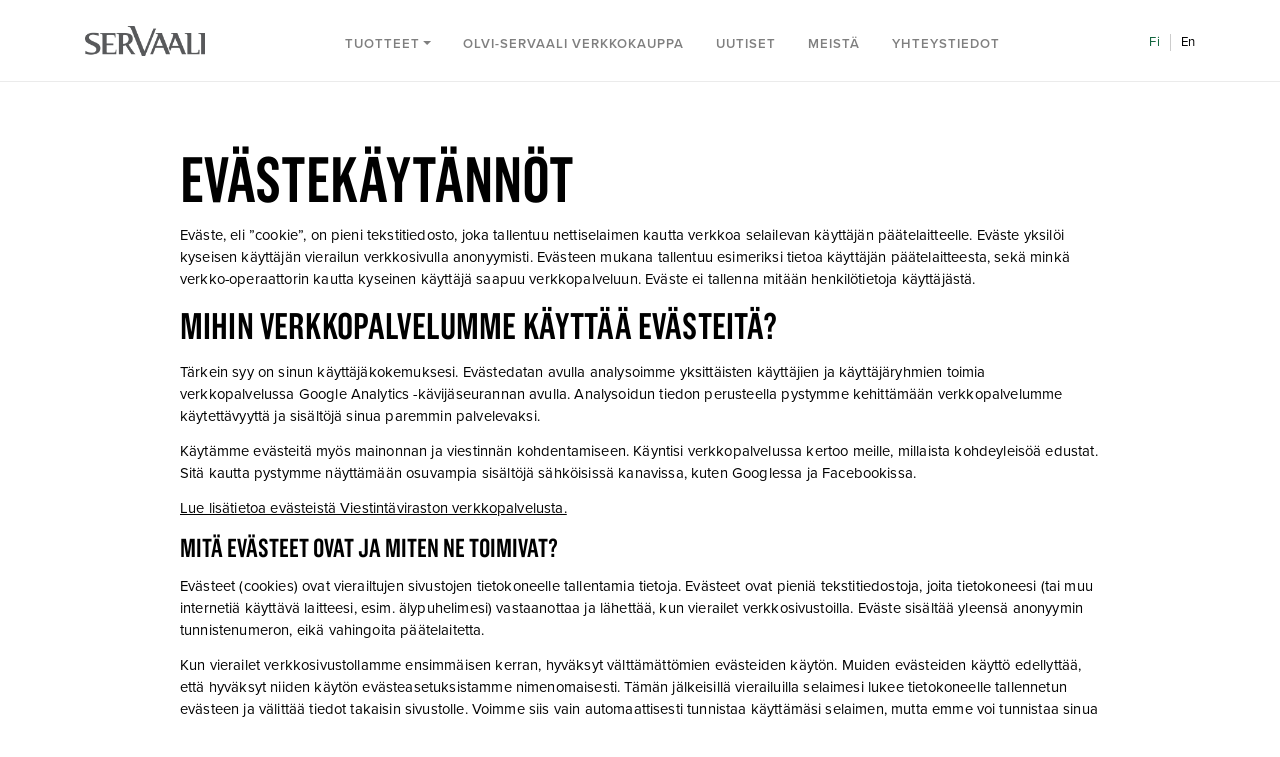

--- FILE ---
content_type: text/html; charset=UTF-8
request_url: https://servaali.fi/evasteet/
body_size: 13860
content:
<!doctype html>
<html lang="fi" class="no-js">
<head>
  <meta charset="UTF-8">
  <title>Evästeet | Servaali</title>
<link rel="preload" as="font" href="https://servaali.fi/wp-content/themes/client/webfont/grotzeccond-demibold-webfont.woff2" crossorigin><link rel="preload" data-rocket-preload as="image" href="https://servaali.fi/wp-content/themes/client/img/servaali-logo.png" fetchpriority="high">
  <link href="https://servaali.fi/wp-content/themes/client/img/favicon.png" type="image/png" rel="shortcut icon">
  <link rel="alternate" type="application/rss+xml" title="Servaali" href="https://servaali.fi/feed/" />
  <meta http-equiv="X-UA-Compatible" content="IE=edge,chrome=1">
  <meta name="viewport" content="width=device-width, initial-scale=1, shrink-to-fit=no">
  <link rel="stylesheet" href="https://use.typekit.net/giv2ama.css">


  <meta name='robots' content='index, follow, max-image-preview:large, max-snippet:-1, max-video-preview:-1' />
	<style>img:is([sizes="auto" i], [sizes^="auto," i]) { contain-intrinsic-size: 3000px 1500px }</style>
	<link rel="alternate" hreflang="fi" href="https://servaali.fi/evasteet/" />
<link rel="alternate" hreflang="x-default" href="https://servaali.fi/evasteet/" />
<script id="cookieyes" type="text/javascript" src="https://cdn-cookieyes.com/client_data/9ae0dc1ce7f8d2371b74f7e4/script.js"></script>
	<!-- This site is optimized with the Yoast SEO plugin v26.8 - https://yoast.com/product/yoast-seo-wordpress/ -->
	<title>Evästeet | Servaali</title>
	<link rel="canonical" href="https://servaali.fi/evasteet/" />
	<meta property="og:locale" content="fi_FI" />
	<meta property="og:type" content="article" />
	<meta property="og:title" content="Evästeet | Servaali" />
	<meta property="og:description" content="Evästekäytännöt Eväste, eli ”cookie”, on pieni tekstitiedosto, joka tallentuu nettiselaimen kautta verkkoa selailevan käyttäjän päätelaitteelle. Eväste yksilöi kyseisen käyttäjän vierailun verkkosivulla anonyymisti. Evästeen mukana tallentuu esimeriksi tietoa käyttäjän päätelaitteesta,... Lue lisää" />
	<meta property="og:url" content="https://servaali.fi/evasteet/" />
	<meta property="og:site_name" content="Servaali" />
	<meta property="article:modified_time" content="2022-10-25T08:28:30+00:00" />
	<meta property="og:image" content="https://servaali.fi/wp-content/uploads/sharer-servaali.jpg" />
	<meta property="og:image:width" content="1200" />
	<meta property="og:image:height" content="630" />
	<meta property="og:image:type" content="image/jpeg" />
	<meta name="twitter:label1" content="Arvioitu lukuaika" />
	<meta name="twitter:data1" content="4 minuuttia" />
	<script type="application/ld+json" class="yoast-schema-graph">{"@context":"https://schema.org","@graph":[{"@type":"WebPage","@id":"https://servaali.fi/evasteet/","url":"https://servaali.fi/evasteet/","name":"Evästeet | Servaali","isPartOf":{"@id":"https://servaali.fi/#website"},"datePublished":"2022-10-25T08:20:17+00:00","dateModified":"2022-10-25T08:28:30+00:00","breadcrumb":{"@id":"https://servaali.fi/evasteet/#breadcrumb"},"inLanguage":"fi","potentialAction":[{"@type":"ReadAction","target":["https://servaali.fi/evasteet/"]}]},{"@type":"BreadcrumbList","@id":"https://servaali.fi/evasteet/#breadcrumb","itemListElement":[{"@type":"ListItem","position":1,"name":"Home","item":"https://servaali.fi/"},{"@type":"ListItem","position":2,"name":"Evästeet"}]},{"@type":"WebSite","@id":"https://servaali.fi/#website","url":"https://servaali.fi/","name":"Servaali","description":"Tervetuloa laatujuomien maailmaan!","potentialAction":[{"@type":"SearchAction","target":{"@type":"EntryPoint","urlTemplate":"https://servaali.fi/?s={search_term_string}"},"query-input":{"@type":"PropertyValueSpecification","valueRequired":true,"valueName":"search_term_string"}}],"inLanguage":"fi"}]}</script>
	<!-- / Yoast SEO plugin. -->



		<!-- This site uses the Google Analytics by ExactMetrics plugin v8.11.1 - Using Analytics tracking - https://www.exactmetrics.com/ -->
							<script src="//www.googletagmanager.com/gtag/js?id=G-849F8FYBXG"  data-cfasync="false" data-wpfc-render="false" type="text/javascript" async></script>
			<script data-cfasync="false" data-wpfc-render="false" type="text/javascript">
				var em_version = '8.11.1';
				var em_track_user = true;
				var em_no_track_reason = '';
								var ExactMetricsDefaultLocations = {"page_location":"https:\/\/servaali.fi\/evasteet\/"};
								ExactMetricsDefaultLocations.page_location = window.location.href;
								if ( typeof ExactMetricsPrivacyGuardFilter === 'function' ) {
					var ExactMetricsLocations = (typeof ExactMetricsExcludeQuery === 'object') ? ExactMetricsPrivacyGuardFilter( ExactMetricsExcludeQuery ) : ExactMetricsPrivacyGuardFilter( ExactMetricsDefaultLocations );
				} else {
					var ExactMetricsLocations = (typeof ExactMetricsExcludeQuery === 'object') ? ExactMetricsExcludeQuery : ExactMetricsDefaultLocations;
				}

								var disableStrs = [
										'ga-disable-G-849F8FYBXG',
									];

				/* Function to detect opted out users */
				function __gtagTrackerIsOptedOut() {
					for (var index = 0; index < disableStrs.length; index++) {
						if (document.cookie.indexOf(disableStrs[index] + '=true') > -1) {
							return true;
						}
					}

					return false;
				}

				/* Disable tracking if the opt-out cookie exists. */
				if (__gtagTrackerIsOptedOut()) {
					for (var index = 0; index < disableStrs.length; index++) {
						window[disableStrs[index]] = true;
					}
				}

				/* Opt-out function */
				function __gtagTrackerOptout() {
					for (var index = 0; index < disableStrs.length; index++) {
						document.cookie = disableStrs[index] + '=true; expires=Thu, 31 Dec 2099 23:59:59 UTC; path=/';
						window[disableStrs[index]] = true;
					}
				}

				if ('undefined' === typeof gaOptout) {
					function gaOptout() {
						__gtagTrackerOptout();
					}
				}
								window.dataLayer = window.dataLayer || [];

				window.ExactMetricsDualTracker = {
					helpers: {},
					trackers: {},
				};
				if (em_track_user) {
					function __gtagDataLayer() {
						dataLayer.push(arguments);
					}

					function __gtagTracker(type, name, parameters) {
						if (!parameters) {
							parameters = {};
						}

						if (parameters.send_to) {
							__gtagDataLayer.apply(null, arguments);
							return;
						}

						if (type === 'event') {
														parameters.send_to = exactmetrics_frontend.v4_id;
							var hookName = name;
							if (typeof parameters['event_category'] !== 'undefined') {
								hookName = parameters['event_category'] + ':' + name;
							}

							if (typeof ExactMetricsDualTracker.trackers[hookName] !== 'undefined') {
								ExactMetricsDualTracker.trackers[hookName](parameters);
							} else {
								__gtagDataLayer('event', name, parameters);
							}
							
						} else {
							__gtagDataLayer.apply(null, arguments);
						}
					}

					__gtagTracker('js', new Date());
					__gtagTracker('set', {
						'developer_id.dNDMyYj': true,
											});
					if ( ExactMetricsLocations.page_location ) {
						__gtagTracker('set', ExactMetricsLocations);
					}
										__gtagTracker('config', 'G-849F8FYBXG', {"forceSSL":"true","anonymize_ip":"true"} );
										window.gtag = __gtagTracker;										(function () {
						/* https://developers.google.com/analytics/devguides/collection/analyticsjs/ */
						/* ga and __gaTracker compatibility shim. */
						var noopfn = function () {
							return null;
						};
						var newtracker = function () {
							return new Tracker();
						};
						var Tracker = function () {
							return null;
						};
						var p = Tracker.prototype;
						p.get = noopfn;
						p.set = noopfn;
						p.send = function () {
							var args = Array.prototype.slice.call(arguments);
							args.unshift('send');
							__gaTracker.apply(null, args);
						};
						var __gaTracker = function () {
							var len = arguments.length;
							if (len === 0) {
								return;
							}
							var f = arguments[len - 1];
							if (typeof f !== 'object' || f === null || typeof f.hitCallback !== 'function') {
								if ('send' === arguments[0]) {
									var hitConverted, hitObject = false, action;
									if ('event' === arguments[1]) {
										if ('undefined' !== typeof arguments[3]) {
											hitObject = {
												'eventAction': arguments[3],
												'eventCategory': arguments[2],
												'eventLabel': arguments[4],
												'value': arguments[5] ? arguments[5] : 1,
											}
										}
									}
									if ('pageview' === arguments[1]) {
										if ('undefined' !== typeof arguments[2]) {
											hitObject = {
												'eventAction': 'page_view',
												'page_path': arguments[2],
											}
										}
									}
									if (typeof arguments[2] === 'object') {
										hitObject = arguments[2];
									}
									if (typeof arguments[5] === 'object') {
										Object.assign(hitObject, arguments[5]);
									}
									if ('undefined' !== typeof arguments[1].hitType) {
										hitObject = arguments[1];
										if ('pageview' === hitObject.hitType) {
											hitObject.eventAction = 'page_view';
										}
									}
									if (hitObject) {
										action = 'timing' === arguments[1].hitType ? 'timing_complete' : hitObject.eventAction;
										hitConverted = mapArgs(hitObject);
										__gtagTracker('event', action, hitConverted);
									}
								}
								return;
							}

							function mapArgs(args) {
								var arg, hit = {};
								var gaMap = {
									'eventCategory': 'event_category',
									'eventAction': 'event_action',
									'eventLabel': 'event_label',
									'eventValue': 'event_value',
									'nonInteraction': 'non_interaction',
									'timingCategory': 'event_category',
									'timingVar': 'name',
									'timingValue': 'value',
									'timingLabel': 'event_label',
									'page': 'page_path',
									'location': 'page_location',
									'title': 'page_title',
									'referrer' : 'page_referrer',
								};
								for (arg in args) {
																		if (!(!args.hasOwnProperty(arg) || !gaMap.hasOwnProperty(arg))) {
										hit[gaMap[arg]] = args[arg];
									} else {
										hit[arg] = args[arg];
									}
								}
								return hit;
							}

							try {
								f.hitCallback();
							} catch (ex) {
							}
						};
						__gaTracker.create = newtracker;
						__gaTracker.getByName = newtracker;
						__gaTracker.getAll = function () {
							return [];
						};
						__gaTracker.remove = noopfn;
						__gaTracker.loaded = true;
						window['__gaTracker'] = __gaTracker;
					})();
									} else {
										console.log("");
					(function () {
						function __gtagTracker() {
							return null;
						}

						window['__gtagTracker'] = __gtagTracker;
						window['gtag'] = __gtagTracker;
					})();
									}
			</script>
							<!-- / Google Analytics by ExactMetrics -->
		<link rel='stylesheet' id='wp-block-library-css' href='https://servaali.fi/wp-includes/css/dist/block-library/style.min.css?ver=6.8.3' type='text/css' media='all' />
<style id='classic-theme-styles-inline-css' type='text/css'>
/*! This file is auto-generated */
.wp-block-button__link{color:#fff;background-color:#32373c;border-radius:9999px;box-shadow:none;text-decoration:none;padding:calc(.667em + 2px) calc(1.333em + 2px);font-size:1.125em}.wp-block-file__button{background:#32373c;color:#fff;text-decoration:none}
</style>
<style id='global-styles-inline-css' type='text/css'>
:root{--wp--preset--aspect-ratio--square: 1;--wp--preset--aspect-ratio--4-3: 4/3;--wp--preset--aspect-ratio--3-4: 3/4;--wp--preset--aspect-ratio--3-2: 3/2;--wp--preset--aspect-ratio--2-3: 2/3;--wp--preset--aspect-ratio--16-9: 16/9;--wp--preset--aspect-ratio--9-16: 9/16;--wp--preset--color--black: #000000;--wp--preset--color--cyan-bluish-gray: #abb8c3;--wp--preset--color--white: #ffffff;--wp--preset--color--pale-pink: #f78da7;--wp--preset--color--vivid-red: #cf2e2e;--wp--preset--color--luminous-vivid-orange: #ff6900;--wp--preset--color--luminous-vivid-amber: #fcb900;--wp--preset--color--light-green-cyan: #7bdcb5;--wp--preset--color--vivid-green-cyan: #00d084;--wp--preset--color--pale-cyan-blue: #8ed1fc;--wp--preset--color--vivid-cyan-blue: #0693e3;--wp--preset--color--vivid-purple: #9b51e0;--wp--preset--gradient--vivid-cyan-blue-to-vivid-purple: linear-gradient(135deg,rgba(6,147,227,1) 0%,rgb(155,81,224) 100%);--wp--preset--gradient--light-green-cyan-to-vivid-green-cyan: linear-gradient(135deg,rgb(122,220,180) 0%,rgb(0,208,130) 100%);--wp--preset--gradient--luminous-vivid-amber-to-luminous-vivid-orange: linear-gradient(135deg,rgba(252,185,0,1) 0%,rgba(255,105,0,1) 100%);--wp--preset--gradient--luminous-vivid-orange-to-vivid-red: linear-gradient(135deg,rgba(255,105,0,1) 0%,rgb(207,46,46) 100%);--wp--preset--gradient--very-light-gray-to-cyan-bluish-gray: linear-gradient(135deg,rgb(238,238,238) 0%,rgb(169,184,195) 100%);--wp--preset--gradient--cool-to-warm-spectrum: linear-gradient(135deg,rgb(74,234,220) 0%,rgb(151,120,209) 20%,rgb(207,42,186) 40%,rgb(238,44,130) 60%,rgb(251,105,98) 80%,rgb(254,248,76) 100%);--wp--preset--gradient--blush-light-purple: linear-gradient(135deg,rgb(255,206,236) 0%,rgb(152,150,240) 100%);--wp--preset--gradient--blush-bordeaux: linear-gradient(135deg,rgb(254,205,165) 0%,rgb(254,45,45) 50%,rgb(107,0,62) 100%);--wp--preset--gradient--luminous-dusk: linear-gradient(135deg,rgb(255,203,112) 0%,rgb(199,81,192) 50%,rgb(65,88,208) 100%);--wp--preset--gradient--pale-ocean: linear-gradient(135deg,rgb(255,245,203) 0%,rgb(182,227,212) 50%,rgb(51,167,181) 100%);--wp--preset--gradient--electric-grass: linear-gradient(135deg,rgb(202,248,128) 0%,rgb(113,206,126) 100%);--wp--preset--gradient--midnight: linear-gradient(135deg,rgb(2,3,129) 0%,rgb(40,116,252) 100%);--wp--preset--font-size--small: 13px;--wp--preset--font-size--medium: 20px;--wp--preset--font-size--large: 36px;--wp--preset--font-size--x-large: 42px;--wp--preset--spacing--20: 0.44rem;--wp--preset--spacing--30: 0.67rem;--wp--preset--spacing--40: 1rem;--wp--preset--spacing--50: 1.5rem;--wp--preset--spacing--60: 2.25rem;--wp--preset--spacing--70: 3.38rem;--wp--preset--spacing--80: 5.06rem;--wp--preset--shadow--natural: 6px 6px 9px rgba(0, 0, 0, 0.2);--wp--preset--shadow--deep: 12px 12px 50px rgba(0, 0, 0, 0.4);--wp--preset--shadow--sharp: 6px 6px 0px rgba(0, 0, 0, 0.2);--wp--preset--shadow--outlined: 6px 6px 0px -3px rgba(255, 255, 255, 1), 6px 6px rgba(0, 0, 0, 1);--wp--preset--shadow--crisp: 6px 6px 0px rgba(0, 0, 0, 1);}:where(.is-layout-flex){gap: 0.5em;}:where(.is-layout-grid){gap: 0.5em;}body .is-layout-flex{display: flex;}.is-layout-flex{flex-wrap: wrap;align-items: center;}.is-layout-flex > :is(*, div){margin: 0;}body .is-layout-grid{display: grid;}.is-layout-grid > :is(*, div){margin: 0;}:where(.wp-block-columns.is-layout-flex){gap: 2em;}:where(.wp-block-columns.is-layout-grid){gap: 2em;}:where(.wp-block-post-template.is-layout-flex){gap: 1.25em;}:where(.wp-block-post-template.is-layout-grid){gap: 1.25em;}.has-black-color{color: var(--wp--preset--color--black) !important;}.has-cyan-bluish-gray-color{color: var(--wp--preset--color--cyan-bluish-gray) !important;}.has-white-color{color: var(--wp--preset--color--white) !important;}.has-pale-pink-color{color: var(--wp--preset--color--pale-pink) !important;}.has-vivid-red-color{color: var(--wp--preset--color--vivid-red) !important;}.has-luminous-vivid-orange-color{color: var(--wp--preset--color--luminous-vivid-orange) !important;}.has-luminous-vivid-amber-color{color: var(--wp--preset--color--luminous-vivid-amber) !important;}.has-light-green-cyan-color{color: var(--wp--preset--color--light-green-cyan) !important;}.has-vivid-green-cyan-color{color: var(--wp--preset--color--vivid-green-cyan) !important;}.has-pale-cyan-blue-color{color: var(--wp--preset--color--pale-cyan-blue) !important;}.has-vivid-cyan-blue-color{color: var(--wp--preset--color--vivid-cyan-blue) !important;}.has-vivid-purple-color{color: var(--wp--preset--color--vivid-purple) !important;}.has-black-background-color{background-color: var(--wp--preset--color--black) !important;}.has-cyan-bluish-gray-background-color{background-color: var(--wp--preset--color--cyan-bluish-gray) !important;}.has-white-background-color{background-color: var(--wp--preset--color--white) !important;}.has-pale-pink-background-color{background-color: var(--wp--preset--color--pale-pink) !important;}.has-vivid-red-background-color{background-color: var(--wp--preset--color--vivid-red) !important;}.has-luminous-vivid-orange-background-color{background-color: var(--wp--preset--color--luminous-vivid-orange) !important;}.has-luminous-vivid-amber-background-color{background-color: var(--wp--preset--color--luminous-vivid-amber) !important;}.has-light-green-cyan-background-color{background-color: var(--wp--preset--color--light-green-cyan) !important;}.has-vivid-green-cyan-background-color{background-color: var(--wp--preset--color--vivid-green-cyan) !important;}.has-pale-cyan-blue-background-color{background-color: var(--wp--preset--color--pale-cyan-blue) !important;}.has-vivid-cyan-blue-background-color{background-color: var(--wp--preset--color--vivid-cyan-blue) !important;}.has-vivid-purple-background-color{background-color: var(--wp--preset--color--vivid-purple) !important;}.has-black-border-color{border-color: var(--wp--preset--color--black) !important;}.has-cyan-bluish-gray-border-color{border-color: var(--wp--preset--color--cyan-bluish-gray) !important;}.has-white-border-color{border-color: var(--wp--preset--color--white) !important;}.has-pale-pink-border-color{border-color: var(--wp--preset--color--pale-pink) !important;}.has-vivid-red-border-color{border-color: var(--wp--preset--color--vivid-red) !important;}.has-luminous-vivid-orange-border-color{border-color: var(--wp--preset--color--luminous-vivid-orange) !important;}.has-luminous-vivid-amber-border-color{border-color: var(--wp--preset--color--luminous-vivid-amber) !important;}.has-light-green-cyan-border-color{border-color: var(--wp--preset--color--light-green-cyan) !important;}.has-vivid-green-cyan-border-color{border-color: var(--wp--preset--color--vivid-green-cyan) !important;}.has-pale-cyan-blue-border-color{border-color: var(--wp--preset--color--pale-cyan-blue) !important;}.has-vivid-cyan-blue-border-color{border-color: var(--wp--preset--color--vivid-cyan-blue) !important;}.has-vivid-purple-border-color{border-color: var(--wp--preset--color--vivid-purple) !important;}.has-vivid-cyan-blue-to-vivid-purple-gradient-background{background: var(--wp--preset--gradient--vivid-cyan-blue-to-vivid-purple) !important;}.has-light-green-cyan-to-vivid-green-cyan-gradient-background{background: var(--wp--preset--gradient--light-green-cyan-to-vivid-green-cyan) !important;}.has-luminous-vivid-amber-to-luminous-vivid-orange-gradient-background{background: var(--wp--preset--gradient--luminous-vivid-amber-to-luminous-vivid-orange) !important;}.has-luminous-vivid-orange-to-vivid-red-gradient-background{background: var(--wp--preset--gradient--luminous-vivid-orange-to-vivid-red) !important;}.has-very-light-gray-to-cyan-bluish-gray-gradient-background{background: var(--wp--preset--gradient--very-light-gray-to-cyan-bluish-gray) !important;}.has-cool-to-warm-spectrum-gradient-background{background: var(--wp--preset--gradient--cool-to-warm-spectrum) !important;}.has-blush-light-purple-gradient-background{background: var(--wp--preset--gradient--blush-light-purple) !important;}.has-blush-bordeaux-gradient-background{background: var(--wp--preset--gradient--blush-bordeaux) !important;}.has-luminous-dusk-gradient-background{background: var(--wp--preset--gradient--luminous-dusk) !important;}.has-pale-ocean-gradient-background{background: var(--wp--preset--gradient--pale-ocean) !important;}.has-electric-grass-gradient-background{background: var(--wp--preset--gradient--electric-grass) !important;}.has-midnight-gradient-background{background: var(--wp--preset--gradient--midnight) !important;}.has-small-font-size{font-size: var(--wp--preset--font-size--small) !important;}.has-medium-font-size{font-size: var(--wp--preset--font-size--medium) !important;}.has-large-font-size{font-size: var(--wp--preset--font-size--large) !important;}.has-x-large-font-size{font-size: var(--wp--preset--font-size--x-large) !important;}
:where(.wp-block-post-template.is-layout-flex){gap: 1.25em;}:where(.wp-block-post-template.is-layout-grid){gap: 1.25em;}
:where(.wp-block-columns.is-layout-flex){gap: 2em;}:where(.wp-block-columns.is-layout-grid){gap: 2em;}
:root :where(.wp-block-pullquote){font-size: 1.5em;line-height: 1.6;}
</style>
<link rel='stylesheet' id='wpmt-css-frontend-css' href='https://servaali.fi/wp-content/plugins/wp-mailto-links/core/includes/assets/css/style.css?ver=230922-224435' type='text/css' media='all' />
<link rel='stylesheet' id='style-css' href='https://servaali.fi/wp-content/themes/client/style.css?ver=6.8.3' type='text/css' media='all' />
<link rel='stylesheet' id='bootstrap-css' href='https://servaali.fi/wp-content/themes/client/css/bootstrap.min.css?ver=6.8.3' type='text/css' media='all' />
<link rel='stylesheet' id='ion-icons-css' href='https://servaali.fi/wp-content/themes/client/css/ionicons.min.css?ver=6.8.3' type='text/css' media='all' />
<link rel='stylesheet' id='margin-css' href='https://servaali.fi/wp-content/themes/client/css/margins.css?ver=6.8.3' type='text/css' media='all' />
<link rel='stylesheet' id='animate-css' href='https://servaali.fi/wp-content/themes/client/css/animate.css?ver=6.8.3' type='text/css' media='all' />
<link rel='stylesheet' id='custom-css' href='https://servaali.fi/wp-content/themes/client/css/custom.css?ver=6.8.3' type='text/css' media='all' />
<script type="text/javascript" src="https://servaali.fi/wp-content/plugins/google-analytics-dashboard-for-wp/assets/js/frontend-gtag.min.js?ver=8.11.1" id="exactmetrics-frontend-script-js" async="async" data-wp-strategy="async"></script>
<script data-cfasync="false" data-wpfc-render="false" type="text/javascript" id='exactmetrics-frontend-script-js-extra'>/* <![CDATA[ */
var exactmetrics_frontend = {"js_events_tracking":"true","download_extensions":"zip,mp3,mpeg,pdf,docx,pptx,xlsx,rar","inbound_paths":"[{\"path\":\"\\\/go\\\/\",\"label\":\"affiliate\"},{\"path\":\"\\\/recommend\\\/\",\"label\":\"affiliate\"}]","home_url":"https:\/\/servaali.fi","hash_tracking":"false","v4_id":"G-849F8FYBXG"};/* ]]> */
</script>
<script type="text/javascript" src="https://servaali.fi/wp-includes/js/jquery/jquery.min.js?ver=3.7.1" id="jquery-core-js"></script>
<script type="text/javascript" src="https://servaali.fi/wp-includes/js/jquery/jquery-migrate.min.js?ver=3.4.1" id="jquery-migrate-js"></script>
<script type="text/javascript" src="https://servaali.fi/wp-content/plugins/wp-mailto-links/core/includes/assets/js/custom.js?ver=230922-224435" id="wpmt-js-frontend-js"></script>
<script type="text/javascript" src="https://servaali.fi/wp-content/themes/client/js/pace.js" id="pace-js"></script>
<script type="text/javascript" src="https://servaali.fi/wp-content/themes/client/js/bootstrap.min.js?ver=6.8.3" id="bootstrap-js"></script>
<script type="text/javascript" src="https://servaali.fi/wp-content/themes/client/js/isotope.pkgd.min.js?ver=6.8.3" id="iso-js"></script>
<script type="text/javascript" src="https://servaali.fi/wp-content/themes/client/js/plugins.js?ver=6.8.3" id="plugins-js"></script>
<script type="text/javascript" src="https://servaali.fi/wp-content/themes/client/js/script.js?ver=6.8.3" id="script-js"></script>
<link rel="https://api.w.org/" href="https://servaali.fi/wp-json/" /><link rel="alternate" title="JSON" type="application/json" href="https://servaali.fi/wp-json/wp/v2/pages/6366" /><link rel="alternate" title="oEmbed (JSON)" type="application/json+oembed" href="https://servaali.fi/wp-json/oembed/1.0/embed?url=https%3A%2F%2Fservaali.fi%2Fevasteet%2F" />
<link rel="alternate" title="oEmbed (XML)" type="text/xml+oembed" href="https://servaali.fi/wp-json/oembed/1.0/embed?url=https%3A%2F%2Fservaali.fi%2Fevasteet%2F&#038;format=xml" />
<meta name="generator" content="WPML ver:4.6.13 stt:1,18;" />
<meta name="generator" content="performance-lab 3.3.0; plugins: webp-uploads">
<meta name="generator" content="webp-uploads 2.0.2">
<noscript><style id="rocket-lazyload-nojs-css">.rll-youtube-player, [data-lazy-src]{display:none !important;}</style></noscript></head>
<body class="wp-singular page-template page-template-page-plain page-template-page-plain-php page page-id-6366 wp-theme-client chrome evasteet wp-is-not-mobile">

  <header class="header">

    <nav class="navbar navbar-expand-lg navbar-light fixed-top" role="navigation">
    	<div class="container">
          <a class="navbar-brand mr-0" href="https://servaali.fi">
            	<img fetchpriority="high" src="https://servaali.fi/wp-content/themes/client/img/servaali-logo.png" class="img-fluid" alt="Servaali">
          </a>

         <button class="navbar-toggler minus collapsed navbar-toggler-right" type="button" data-toggle="collapse" data-target="#header-menu" aria-controls="header-menu" aria-expanded="false" aria-label="Toggle menu">
        	<div class="hamburger hamburger--minus js-hamburger"><div class="hamburger-box"><div class="hamburger-inner"></div></div></div>
      	 </button>


           <div id="header-menu" class="collapse navbar-collapse w-100 justify-content-center"><ul id="menu-menu" class="navbar-nav pt-2"><li itemscope="itemscope" itemtype="https://www.schema.org/SiteNavigationElement" id="menu-item-181" class="menu-item menu-item-type-custom menu-item-object-custom menu-item-has-children dropdown menu-item-181 nav-item"><a title="Tuotteet" href="#" data-toggle="dropdown" aria-haspopup="true" aria-expanded="false" class="dropdown-toggle nav-link" id="menu-item-dropdown-181">Tuotteet</a>
<ul class="dropdown-menu" aria-labelledby="menu-item-dropdown-181" role="menu">
	<li itemscope="itemscope" itemtype="https://www.schema.org/SiteNavigationElement" id="menu-item-182" class="menu-item menu-item-type-post_type menu-item-object-page menu-item-182 nav-item"><a title="Oluet" href="https://servaali.fi/oluet/" class="dropdown-item">Oluet</a></li>
	<li itemscope="itemscope" itemtype="https://www.schema.org/SiteNavigationElement" id="menu-item-280" class="menu-item menu-item-type-post_type menu-item-object-page menu-item-280 nav-item"><a title="Siiderit" href="https://servaali.fi/siiderit/" class="dropdown-item">Siiderit</a></li>
	<li itemscope="itemscope" itemtype="https://www.schema.org/SiteNavigationElement" id="menu-item-278" class="menu-item menu-item-type-post_type menu-item-object-page menu-item-278 nav-item"><a title="Viinit" href="https://servaali.fi/viinit/" class="dropdown-item">Viinit</a></li>
	<li itemscope="itemscope" itemtype="https://www.schema.org/SiteNavigationElement" id="menu-item-279" class="menu-item menu-item-type-post_type menu-item-object-page menu-item-279 nav-item"><a title="Väkevät" href="https://servaali.fi/vakevat/" class="dropdown-item">Väkevät</a></li>
	<li itemscope="itemscope" itemtype="https://www.schema.org/SiteNavigationElement" id="menu-item-556" class="menu-item menu-item-type-post_type menu-item-object-page menu-item-556 nav-item"><a title="Virvoitusjuomat" href="https://servaali.fi/virvoitusjuomat/" class="dropdown-item">Virvoitusjuomat</a></li>
</ul>
</li>
<li itemscope="itemscope" itemtype="https://www.schema.org/SiteNavigationElement" id="menu-item-6375" class="menu-item menu-item-type-custom menu-item-object-custom menu-item-6375 nav-item"><a title="Olvi-Servaali verkkokauppa" target="_blank" href="https://olvi-servaali.fi/" class="nav-link">Olvi-Servaali verkkokauppa</a></li>
<li itemscope="itemscope" itemtype="https://www.schema.org/SiteNavigationElement" id="menu-item-321" class="menu-item menu-item-type-taxonomy menu-item-object-category menu-item-321 nav-item"><a title="Uutiset" href="https://servaali.fi/uutiset/" class="nav-link">Uutiset</a></li>
<li itemscope="itemscope" itemtype="https://www.schema.org/SiteNavigationElement" id="menu-item-333" class="menu-item menu-item-type-post_type menu-item-object-page menu-item-333 nav-item"><a title="Meistä" href="https://servaali.fi/meista/" class="nav-link">Meistä</a></li>
<li itemscope="itemscope" itemtype="https://www.schema.org/SiteNavigationElement" id="menu-item-7023" class="menu-item menu-item-type-post_type menu-item-object-page menu-item-7023 nav-item"><a title="Yhteystiedot" href="https://servaali.fi/yhteystiedot/" class="nav-link">Yhteystiedot</a></li>
<li itemscope="itemscope" itemtype="https://www.schema.org/SiteNavigationElement" id="menu-item-494" class="d-block d-sm-none menu-item menu-item-type-custom menu-item-object-custom menu-item-494 nav-item"><a title="in English" href="/en/" class="nav-link">in English</a></li>
</ul></div>
			<ul class="navbar-nav mt-1 order-lg-last d-none d-lg-inline-flex lang-menu">
								<li class="active"><a href="https://servaali.fi">Fi</a></li>
				<li class=""><a href="https://servaali.fi/en/">En</a></li>
				


			</ul>

        </div>
    </nav>



  </header>

<main class="navbar-margin">
<div class="container">
    <div class="row pb72 pt72 pt-xs-48">

        <div class="col-12 col-lg-10 mx-auto lead">
        	<article>
            
            <div>
<h1>Evästekäytännöt</h1>
<p>Eväste, eli ”cookie”, on pieni tekstitiedosto, joka tallentuu nettiselaimen kautta verkkoa selailevan käyttäjän päätelaitteelle. Eväste yksilöi kyseisen käyttäjän vierailun verkkosivulla anonyymisti. Evästeen mukana tallentuu esimeriksi tietoa käyttäjän päätelaitteesta, sekä minkä verkko-operaattorin kautta kyseinen käyttäjä saapuu verkkopalveluun. Eväste ei tallenna mitään henkilötietoja käyttäjästä.</p>
</div>
<h2>Mihin verkkopalvelumme käyttää evästeitä?</h2>
<p>Tärkein syy on sinun käyttäjäkokemuksesi. Evästedatan avulla analysoimme yksittäisten käyttäjien ja käyttäjäryhmien toimia verkkopalvelussa Google Analytics -kävijäseurannan avulla. Analysoidun tiedon perusteella pystymme kehittämään verkkopalvelumme käytettävyyttä ja sisältöjä sinua paremmin palvelevaksi.</p>
<p>Käytämme evästeitä myös mainonnan ja viestinnän kohdentamiseen. Käyntisi verkkopalvelussa kertoo meille, millaista kohdeyleisöä edustat. Sitä kautta pystymme näyttämään osuvampia sisältöjä sähköisissä kanavissa, kuten Googlessa ja Facebookissa.</p>
<p><a href="https://www.viestintavirasto.fi/kyberturvallisuus/tietoturvaohjeet/palveluidenturvallinenkaytto/evasteet.html" target="_self" rel="noopener">Lue lisätietoa evästeistä Viestintäviraston verkkopalvelusta.</a></p>
<h3>Mitä evästeet ovat ja miten ne toimivat?</h3>
<p>Evästeet (cookies) ovat vierailtujen sivustojen tietokoneelle tallentamia tietoja. Evästeet ovat pieniä tekstitiedostoja, joita tietokoneesi (tai muu internetiä käyttävä laitteesi, esim. älypuhelimesi) vastaanottaa ja lähettää, kun vierailet verkkosivustoilla. Eväste sisältää yleensä anonyymin tunnistenumeron, eikä vahingoita päätelaitetta.</p>
<p>Kun vierailet verkkosivustollamme ensimmäisen kerran, hyväksyt välttämättömien evästeiden käytön. Muiden evästeiden käyttö edellyttää, että hyväksyt niiden käytön evästeasetuksistamme nimenomaisesti. Tämän jälkeisillä vierailuilla selaimesi lukee tietokoneelle tallennetun evästeen ja välittää tiedot takaisin sivustolle. Voimme siis vain automaattisesti tunnistaa käyttämäsi selaimen, mutta emme voi tunnistaa sinua pelkkien evästeiden avulla.</p>
<h3>Miksi käytämme evästeitä?</h3>
<p>Käytämme verkkopalvelussa evästeitä ja niihin verrattavia teknologioita mahdollistaakseen verkkopalvelun sujuvan käytön ja käyttäjäystävällisyyden. Lisäksi evästeitä hyödynnetään palvelun analysointi-, seuranta- ja kehittämistarkoituksessa.</p>
<p>Evästeitä voidaan käyttää myös kohdennetun mainonnan, viestinnän ja sisällön tuottamiseen (esim. vierailtuasi verkkopalvelussamme voimme mainostaa aiemmin katselemiasi tuotteita ja niihin liittyviä muita sisältöjä kumppaneidemme verkkosivustoilla) sekä markkinointitoimenpiteiden optimoinnissa. Evästeiden avulla saatua tietoa käytetään myös verkkopalvelun sisällön personointiin.</p>
<h3>Minkälaisia evästeitä käytämme?</h3>
<p>Käytämme sekä istuntoevästeitä että pysyviä evästeitä. Istuntoevästeet tallennetaan tietokoneelle vain siksi ajaksi, kun selain on auki ja ne tuhoutuvat, kun selain suljetaan. Pysyvät evästeet tallentavat tiedoston tietokoneelle määritellyksi ajaksi, kuitenkin enintään vuodeksi.</p>
<h2 id="cookie-policy-title">Evästeluettelo</h2>
<p>Eväste on pieni tekstitiedosto, jonka verkkosivusto pyytää selaintasi tallentamaan laitteeseen, jotta se muistaa tietoja sinusta, kuten kieliasetuksesi tai kirjautumistietosi. Nämä evästeet ovat meidän asettamiamme, ja niitä kutsutaan ensimmäisen osapuolen evästeiksi. Lisäksi käytämme mainonta- ja markkinointitoimissa kolmannen osapuolen evästeitä, jotka ovat eri toimialueelta kuin käyttämäsi verkkosivuston toimialue. Käytämme evästeitä ja muuta seurantatekniikkaa seuraaviin tarkoituksiin:</p>
<section>
<h4>Välttämättömät evästeet</h4>
<p>Nämä evästeet ovat tarpeellisia sivuston toiminnan kannalta, eikä niitä voi poistaa käytöstä. Niitä asetetaan tavallisesti vain, kun käytät toimintoja, jotka luovat palvelupyyntöjä, kuten tietosuoja-asetusten määrittäminen, sisäänkirjautuminen tai lomakkeiden täyttäminen. Voit asettaa selaimesi estämään nämä evästeet tai hälyttämään niistä, mutta jotkin sivuston osat eivät sen jälkeen välttämättä toimi.</p>
</section>
<h4>Suorituskykyevästeet</h4>
<p>Näiden evästeiden avulla voimme laskea käyntimääriä ja liikennelähteitä, jotta voimme mitata ja parantaa sivustomme suorituskykyä. Ne auttavat meitä ymmärtämään, mitkä sivut ovat suosittuja ja vähemmän suosittuja ja kuinka vierailijat liikkuvat sivustossa. Kaikki evästeiden tiedot kerätään nimettöminä. Jos et hyväksy näitä evästeitä, emme tiedä, milloin olet käynyt sivustollamme.</p>
<h4>Analytiikkaevästeet</h4>
<p>Näiden evästeiden avulla voimme laskea käyntimääriä ja liikennelähteitä, jotta voimme mitata ja parantaa sivustomme suorituskykyä. Ne auttavat meitä ymmärtämään, mitkä sivut ovat suosittuja ja vähemmän suosittuja ja kuinka vierailijat liikkuvat sivustossa. Kaikki evästeiden tiedot kerätään nimettöminä.</p>
<section>
<h4>Toimivuusevästeet</h4>
<p>Näiden evästeiden avulla voimme tarjota parempia ja yksilöllisempiä toimintoja, kuten videoita ja reaaliaikaisen chatin. Näitä evästeitä ovat asettaneet me tai kolmannen osapuolen palveluntarjoajat, joiden palveluja olemme lisänneet sivuillemme. Jos et hyväksy näitä evästeitä, jotkin tai kaikki nämä toiminnot eivät ehkä toimi oikein.</p>
<h4>Mainontaevästeet</h4>
<p>Näitä evästeitä ovat asettaneet sivustoomme mainontakumppanimme. Nämä yritykset voivat käyttää evästeitä muodostaakseen profiilin kiinnostuksesi kohteista ja esittääkseen sinua kiinnostavia mainoksia toisilla sivustoilla. Evästeet tunnistavat selaimen ja laitteen. Jos et hyväksy näitä evästeitä, et näe kohdennettua mainontaa eri verkkosivustoilla.</p>
<h4>Luokittelemattomat</h4>
<p>Näitä evästeitä emme ole vielä analysoineet ja luokitelleet erikseen. Näitä evästeitä ovat asettaneet me tai kolmannen osapuolen palveluntarjoajat, joiden palveluja olemme lisänneet sivuillemme.</p>
<p>&nbsp;</p>
</section>

            			    </article>
         </div>

    </div>
</div>

</main>
<div class="edit-post-link"></div>
<div class="container-fluid"><div class="row align-items-center footer-box">



    
		    <div data-bg="https://servaali.fi/wp-content/uploads/eettUntitled-1-960x823.jpg" class="col-12 col-sm-6 bg rel overflow rocket-lazyload" style="">

			<div class="box-small text-white ">
				<div>

					
								 <a href="https://olvi-servaali.fi/" target="_blank">

					 

				<div class="mask"></div>

				<div class="z-fix pl-4 pr-fix">
					<span class="text"><h2>Verkkokauppa</h2>
<p>Sinä HoReCa-ammattilainen! Tervetuloa verkkokauppaamme tekemään tilaukset joustavasti silloin kun sinulle sopii.</p>
</span>
				</div>
			</a>			</div>
	</div>

	</div>
			    <div data-bg="https://servaali.fi/wp-content/uploads/Stocksy_txp0ef58e32TLY300_Small_2450528-1.jpg" class="col-12 col-sm-6 bg rel overflow rocket-lazyload" style="">

			<div class="box-small text-white style2">
				<div>

					
								 <a href="http://servaali.fi/yhteystiedot/" target="_self">

					 

				<div class="mask"></div>

				<div class="z-fix pl-4 pr-fix">
					<span class="text"><h2>Yhteystiedot</h2>
<p>Löydät oikeat ihmiset täältä.</p>
</span>
				</div>
			</a>			</div>
	</div>

	</div>
	

    </div></div>

<div class="footer-links pt32 pb32">
   <div class="container pt32 pb32">
      <div class="text-center pb32"> 
                  <h2>KATSO LISÄÄ JA SEURAA</h2>
               </div>
      <div class="row">
                  <div class="col-12 col-md-4">
                                                <a href="https://www.instagram.com/viinivinkki/" target="_blank">
            <div data-bg="https://servaali.fi/wp-content/uploads/Stocksy_txp0ef58e32TLY300_Small_3717032-1.jpg" style="height: 200px; " class="bg rel rocket-lazyload">
            </div>
            </a>
            <a href="https://www.instagram.com/viinivinkki/" style="padding-top: 15px; display: block;" target="_blank">
               <h3>@viinivinkki</h3>
            </a>
                     </div>
                  <div class="col-12 col-md-4">
                                                <a href="https://www.instagram.com/olutvinkki_/" target="_blank">
            <div data-bg="https://servaali.fi/wp-content/uploads/Stocksy_txp0ef58e32TLY300_Small_4880441-1.jpg" style="height: 200px; " class="bg rel rocket-lazyload">
            </div>
            </a>
            <a href="https://www.instagram.com/olutvinkki_/" style="padding-top: 15px; display: block;" target="_blank">
               <h3>@olutvinkki_</h3>
            </a>
                     </div>
                  <div class="col-12 col-md-4">
                                                <a href="https://www.instagram.com/virvoitusvinkki/" target="_blank">
            <div data-bg="https://servaali.fi/wp-content/uploads/Stocksy_txp0ef58e32TLY300_Small_4626718-1.jpg" style="height: 200px; " class="bg rel rocket-lazyload">
            </div>
            </a>
            <a href="https://www.instagram.com/virvoitusvinkki/" style="padding-top: 15px; display: block;" target="_blank">
               <h3>@virvoitusvinkki</h3>
            </a>
                     </div>
            </div>
</div>
</div>

<footer class="footer" style="background-color: #2E6240;">

  <div class="container">
    <div class="row pt32 pb32 align-items-center">

			<div class="col-12 col-md-2 mob-center pb-xs-48">
				<a class="" href="https://servaali.fi">
					 <img src="https://servaali.fi/wp-content/themes/client/img/servaali-logo.png" class="footer-logo" alt="Servaali" style="webkit-filter: invert(100%); filter: invert(100%);">
				 </a>
			 </div>

      <div class="col-12 col-md-9 pt-2 mob-center pb-xs-48">
		<div class="text-center text-white">
       	<div class="nav_menu-2 widget_nav_menu"><div class="menu-footer-fi-container"><ul id="menu-footer-fi" class="menu"><li id="menu-item-273" class="menu-item menu-item-type-post_type menu-item-object-page menu-item-home menu-item-273"><a href="https://servaali.fi/">Etusivu</a></li>
<li id="menu-item-6391" class="menu-item menu-item-type-custom menu-item-object-custom menu-item-6391"><a target="_blank" href="https://olvi-servaali.fi/">Olvi-Servaali Verkkokauppa</a></li>
<li id="menu-item-490" class="menu-item menu-item-type-post_type menu-item-object-page menu-item-490"><a href="https://servaali.fi/meista/">Meistä</a></li>
<li id="menu-item-491" class="menu-item menu-item-type-taxonomy menu-item-object-category menu-item-491"><a href="https://servaali.fi/uutiset/">Uutiset</a></li>
<li id="menu-item-7024" class="menu-item menu-item-type-post_type menu-item-object-page menu-item-7024"><a href="https://servaali.fi/yhteystiedot/">Yhteystiedot</a></li>
<li id="menu-item-6365" class="menu-item menu-item-type-custom menu-item-object-custom menu-item-6365"><a href="/en/">In English</a></li>
</ul></div></div>		</div>
	  </div>



	  <div class="col-12 col-md-1 pt-1 text-right mob-center pb-xs-24">
         <div class="social">
			   <ul class="list-unstyled list-inline">
         			<li class="list-inline-item" style="webkit-filter: invert(100%); filter: invert(100%);"><a href="https://www.facebook.com/servaali/"><i class="icon icon-lg ion-social-facebook"></i></a></li>
			   </ul>
		   </div>
 		</div>

   	</div>
  </div>

<div class="copy pt-2">
  <div class="container"><div class="row py-2">
    <div class="col-12 col-sm-6 mob-center">
       <div class="nav_menu-3 widget_nav_menu"><div class="menu-legal-container"><ul id="menu-legal" class="menu"><li id="menu-item-271" class="menu-item menu-item-type-post_type menu-item-object-page menu-item-271"><a href="https://servaali.fi/tietosuojaseloste/">Rekisteriseloste</a></li>
<li id="menu-item-6373" class="menu-item menu-item-type-post_type menu-item-object-page current-menu-item page_item page-item-6366 current_page_item menu-item-6373"><a href="https://servaali.fi/evasteet/" aria-current="page">Evästeet</a></li>
</ul></div></div>    </div>
    <div class="col-12 col-sm-6  mob-center text-md-right">
      <p>
      Kaikki oikeudet pidätetään &copy; 2026 Servaali Oy
      </p>
    </div>
  </div></div>
</div>

</footer>

<script type="speculationrules">
{"prefetch":[{"source":"document","where":{"and":[{"href_matches":"\/*"},{"not":{"href_matches":["\/wp-*.php","\/wp-admin\/*","\/wp-content\/uploads\/*","\/wp-content\/*","\/wp-content\/plugins\/*","\/wp-content\/themes\/client\/*","\/*\\?(.+)"]}},{"not":{"selector_matches":"a[rel~=\"nofollow\"]"}},{"not":{"selector_matches":".no-prefetch, .no-prefetch a"}}]},"eagerness":"conservative"}]}
</script>
<script type="text/javascript" id="rocket-browser-checker-js-after">
/* <![CDATA[ */
"use strict";var _createClass=function(){function defineProperties(target,props){for(var i=0;i<props.length;i++){var descriptor=props[i];descriptor.enumerable=descriptor.enumerable||!1,descriptor.configurable=!0,"value"in descriptor&&(descriptor.writable=!0),Object.defineProperty(target,descriptor.key,descriptor)}}return function(Constructor,protoProps,staticProps){return protoProps&&defineProperties(Constructor.prototype,protoProps),staticProps&&defineProperties(Constructor,staticProps),Constructor}}();function _classCallCheck(instance,Constructor){if(!(instance instanceof Constructor))throw new TypeError("Cannot call a class as a function")}var RocketBrowserCompatibilityChecker=function(){function RocketBrowserCompatibilityChecker(options){_classCallCheck(this,RocketBrowserCompatibilityChecker),this.passiveSupported=!1,this._checkPassiveOption(this),this.options=!!this.passiveSupported&&options}return _createClass(RocketBrowserCompatibilityChecker,[{key:"_checkPassiveOption",value:function(self){try{var options={get passive(){return!(self.passiveSupported=!0)}};window.addEventListener("test",null,options),window.removeEventListener("test",null,options)}catch(err){self.passiveSupported=!1}}},{key:"initRequestIdleCallback",value:function(){!1 in window&&(window.requestIdleCallback=function(cb){var start=Date.now();return setTimeout(function(){cb({didTimeout:!1,timeRemaining:function(){return Math.max(0,50-(Date.now()-start))}})},1)}),!1 in window&&(window.cancelIdleCallback=function(id){return clearTimeout(id)})}},{key:"isDataSaverModeOn",value:function(){return"connection"in navigator&&!0===navigator.connection.saveData}},{key:"supportsLinkPrefetch",value:function(){var elem=document.createElement("link");return elem.relList&&elem.relList.supports&&elem.relList.supports("prefetch")&&window.IntersectionObserver&&"isIntersecting"in IntersectionObserverEntry.prototype}},{key:"isSlowConnection",value:function(){return"connection"in navigator&&"effectiveType"in navigator.connection&&("2g"===navigator.connection.effectiveType||"slow-2g"===navigator.connection.effectiveType)}}]),RocketBrowserCompatibilityChecker}();
/* ]]> */
</script>
<script type="text/javascript" id="rocket-preload-links-js-extra">
/* <![CDATA[ */
var RocketPreloadLinksConfig = {"excludeUris":"\/(?:.+\/)?feed(?:\/(?:.+\/?)?)?$|\/(?:.+\/)?embed\/|\/(index.php\/)?(.*)wp-json(\/.*|$)|\/refer\/|\/go\/|\/recommend\/|\/recommends\/","usesTrailingSlash":"1","imageExt":"jpg|jpeg|gif|png|tiff|bmp|webp|avif|pdf|doc|docx|xls|xlsx|php","fileExt":"jpg|jpeg|gif|png|tiff|bmp|webp|avif|pdf|doc|docx|xls|xlsx|php|html|htm","siteUrl":"https:\/\/servaali.fi","onHoverDelay":"100","rateThrottle":"3"};
/* ]]> */
</script>
<script type="text/javascript" id="rocket-preload-links-js-after">
/* <![CDATA[ */
(function() {
"use strict";var r="function"==typeof Symbol&&"symbol"==typeof Symbol.iterator?function(e){return typeof e}:function(e){return e&&"function"==typeof Symbol&&e.constructor===Symbol&&e!==Symbol.prototype?"symbol":typeof e},e=function(){function i(e,t){for(var n=0;n<t.length;n++){var i=t[n];i.enumerable=i.enumerable||!1,i.configurable=!0,"value"in i&&(i.writable=!0),Object.defineProperty(e,i.key,i)}}return function(e,t,n){return t&&i(e.prototype,t),n&&i(e,n),e}}();function i(e,t){if(!(e instanceof t))throw new TypeError("Cannot call a class as a function")}var t=function(){function n(e,t){i(this,n),this.browser=e,this.config=t,this.options=this.browser.options,this.prefetched=new Set,this.eventTime=null,this.threshold=1111,this.numOnHover=0}return e(n,[{key:"init",value:function(){!this.browser.supportsLinkPrefetch()||this.browser.isDataSaverModeOn()||this.browser.isSlowConnection()||(this.regex={excludeUris:RegExp(this.config.excludeUris,"i"),images:RegExp(".("+this.config.imageExt+")$","i"),fileExt:RegExp(".("+this.config.fileExt+")$","i")},this._initListeners(this))}},{key:"_initListeners",value:function(e){-1<this.config.onHoverDelay&&document.addEventListener("mouseover",e.listener.bind(e),e.listenerOptions),document.addEventListener("mousedown",e.listener.bind(e),e.listenerOptions),document.addEventListener("touchstart",e.listener.bind(e),e.listenerOptions)}},{key:"listener",value:function(e){var t=e.target.closest("a"),n=this._prepareUrl(t);if(null!==n)switch(e.type){case"mousedown":case"touchstart":this._addPrefetchLink(n);break;case"mouseover":this._earlyPrefetch(t,n,"mouseout")}}},{key:"_earlyPrefetch",value:function(t,e,n){var i=this,r=setTimeout(function(){if(r=null,0===i.numOnHover)setTimeout(function(){return i.numOnHover=0},1e3);else if(i.numOnHover>i.config.rateThrottle)return;i.numOnHover++,i._addPrefetchLink(e)},this.config.onHoverDelay);t.addEventListener(n,function e(){t.removeEventListener(n,e,{passive:!0}),null!==r&&(clearTimeout(r),r=null)},{passive:!0})}},{key:"_addPrefetchLink",value:function(i){return this.prefetched.add(i.href),new Promise(function(e,t){var n=document.createElement("link");n.rel="prefetch",n.href=i.href,n.onload=e,n.onerror=t,document.head.appendChild(n)}).catch(function(){})}},{key:"_prepareUrl",value:function(e){if(null===e||"object"!==(void 0===e?"undefined":r(e))||!1 in e||-1===["http:","https:"].indexOf(e.protocol))return null;var t=e.href.substring(0,this.config.siteUrl.length),n=this._getPathname(e.href,t),i={original:e.href,protocol:e.protocol,origin:t,pathname:n,href:t+n};return this._isLinkOk(i)?i:null}},{key:"_getPathname",value:function(e,t){var n=t?e.substring(this.config.siteUrl.length):e;return n.startsWith("/")||(n="/"+n),this._shouldAddTrailingSlash(n)?n+"/":n}},{key:"_shouldAddTrailingSlash",value:function(e){return this.config.usesTrailingSlash&&!e.endsWith("/")&&!this.regex.fileExt.test(e)}},{key:"_isLinkOk",value:function(e){return null!==e&&"object"===(void 0===e?"undefined":r(e))&&(!this.prefetched.has(e.href)&&e.origin===this.config.siteUrl&&-1===e.href.indexOf("?")&&-1===e.href.indexOf("#")&&!this.regex.excludeUris.test(e.href)&&!this.regex.images.test(e.href))}}],[{key:"run",value:function(){"undefined"!=typeof RocketPreloadLinksConfig&&new n(new RocketBrowserCompatibilityChecker({capture:!0,passive:!0}),RocketPreloadLinksConfig).init()}}]),n}();t.run();
}());
/* ]]> */
</script>
<script type="text/javascript" src="https://servaali.fi/wp-content/plugins/wp-rocket/assets/js/heartbeat.js?ver=3.16.2.1" id="heartbeat-js"></script>
<script>window.lazyLoadOptions=[{elements_selector:"img[data-lazy-src],.rocket-lazyload",data_src:"lazy-src",data_srcset:"lazy-srcset",data_sizes:"lazy-sizes",class_loading:"lazyloading",class_loaded:"lazyloaded",threshold:300,callback_loaded:function(element){if(element.tagName==="IFRAME"&&element.dataset.rocketLazyload=="fitvidscompatible"){if(element.classList.contains("lazyloaded")){if(typeof window.jQuery!="undefined"){if(jQuery.fn.fitVids){jQuery(element).parent().fitVids()}}}}}},{elements_selector:".rocket-lazyload",data_src:"lazy-src",data_srcset:"lazy-srcset",data_sizes:"lazy-sizes",class_loading:"lazyloading",class_loaded:"lazyloaded",threshold:300,}];window.addEventListener('LazyLoad::Initialized',function(e){var lazyLoadInstance=e.detail.instance;if(window.MutationObserver){var observer=new MutationObserver(function(mutations){var image_count=0;var iframe_count=0;var rocketlazy_count=0;mutations.forEach(function(mutation){for(var i=0;i<mutation.addedNodes.length;i++){if(typeof mutation.addedNodes[i].getElementsByTagName!=='function'){continue}
if(typeof mutation.addedNodes[i].getElementsByClassName!=='function'){continue}
images=mutation.addedNodes[i].getElementsByTagName('img');is_image=mutation.addedNodes[i].tagName=="IMG";iframes=mutation.addedNodes[i].getElementsByTagName('iframe');is_iframe=mutation.addedNodes[i].tagName=="IFRAME";rocket_lazy=mutation.addedNodes[i].getElementsByClassName('rocket-lazyload');image_count+=images.length;iframe_count+=iframes.length;rocketlazy_count+=rocket_lazy.length;if(is_image){image_count+=1}
if(is_iframe){iframe_count+=1}}});if(image_count>0||iframe_count>0||rocketlazy_count>0){lazyLoadInstance.update()}});var b=document.getElementsByTagName("body")[0];var config={childList:!0,subtree:!0};observer.observe(b,config)}},!1)</script><script data-no-minify="1" async src="https://servaali.fi/wp-content/plugins/wp-rocket/assets/js/lazyload/17.8.3/lazyload.min.js"></script>
<script>(function(){function c(){var b=a.contentDocument||a.contentWindow.document;if(b){var d=b.createElement('script');d.innerHTML="window.__CF$cv$params={r:'9c5234d85e8ddf63',t:'MTc2OTYyMTMwOS4wMDAwMDA='};var a=document.createElement('script');a.nonce='';a.src='/cdn-cgi/challenge-platform/scripts/jsd/main.js';document.getElementsByTagName('head')[0].appendChild(a);";b.getElementsByTagName('head')[0].appendChild(d)}}if(document.body){var a=document.createElement('iframe');a.height=1;a.width=1;a.style.position='absolute';a.style.top=0;a.style.left=0;a.style.border='none';a.style.visibility='hidden';document.body.appendChild(a);if('loading'!==document.readyState)c();else if(window.addEventListener)document.addEventListener('DOMContentLoaded',c);else{var e=document.onreadystatechange||function(){};document.onreadystatechange=function(b){e(b);'loading'!==document.readyState&&(document.onreadystatechange=e,c())}}}})();</script></body>
</html>

<!-- This website is like a Rocket, isn't it? Performance optimized by WP Rocket. Learn more: https://wp-rocket.me -->

--- FILE ---
content_type: text/css
request_url: https://servaali.fi/wp-content/themes/client/style.css?ver=6.8.3
body_size: 36
content:
/*
 Theme Name:   Client.Style
 Theme URI:    http://client.style
 Author:       Client Studio
 Author URI:   http://client.studio
 Version:      1.1
 License:      MIT
 License URI:  https://opensource.org/licenses/MIT
*/


/*
 
 ϟ  Client Studio - Made in Hel  ϟ 
  
 
      ___                                     ___           ___                   
     /\__\                                   /\__\         /\  \                  
    /:/  /                      ___         /:/ _/_        \:\  \         ___     
   /:/  /                      /\__\       /:/ /\__\        \:\  \       /\__\    
  /:/  /  ___   ___     ___   /:/__/      /:/ /:/ _/_   _____\:\  \     /:/  /    
 /:/__/  /\__\ /\  \   /\__\ /::\  \     /:/_/:/ /\__\ /::::::::\__\   /:/__/     
 \:\  \ /:/  / \:\  \ /:/  / \/\:\  \__  \:\/:/ /:/  / \:\~~\~~\/__/  /::\  \     
  \:\  /:/  /   \:\  /:/  /   ~~\:\/\__\  \::/_/:/  /   \:\  \       /:/\:\  \    
   \:\/:/  /     \:\/:/  /       \::/  /   \:\/:/  /     \:\  \      \/__\:\  \   
    \::/  /       \::/  /        /:/  /     \::/  /       \:\__\          \:\__\  
     \/__/         \/__/         \/__/       \/__/         \/__/           \/__/  
     


 ϟ  www.client.studio  ϟ 


*/

--- FILE ---
content_type: text/css
request_url: https://servaali.fi/wp-content/themes/client/css/custom.css?ver=6.8.3
body_size: 5401
content:
/* -------------------------- */
/* Load */
/* -------------------------- */

.pace {
  -webkit-pointer-events: none;
  pointer-events: none;
  -webkit-user-select: none;
  -moz-user-select: none;
  user-select: none;
}

.pace-inactive {
  display: none;
}

.pace .pace-progress {
  background: #10643c;
  position: fixed;
  z-index: 200000;
  top: 0;
  right: 100%;
  width: 100%;
  height: 2px;
}

body > :not(.pace),
body:before,
body:after {
  -webkit-transition: opacity 0.2s ease-in-out;
  -moz-transition: opacity 0.2s ease-in-out;
  -o-transition: opacity 0.2s ease-in-out;
  -ms-transition: opacity 0.2s ease-in-out;
  transition: opacity 0.2s ease-in-out;
}

body:not(.pace-done) > :not(.pace),
body:not(.pace-done):before,
body:not(.pace-done):after {
}

/* -------------------------- */
/* Additions */
/* -------------------------- */

body,
html {
  height: 100%;
  min-height: 100%;
  width: 100%;
}

body {
  -webkit-font-smoothing: antialiased !important;
  -moz-osx-font-smoothing: grayscale;
  font-smooth: always !important;
}

::selection {
  background: #10643c;
  color: #fff;
}

::-moz-selection {
  background: #10643c;
  color: #fff;
}

html,
body {
  height: 100%;
  width: 100%;
  margin: 0;
  padding: 0;
}

.col-centered {
  float: none;
  margin: 0 auto;
}

.jumbotron {
  margin: 0;
  padding: 0;
  border: 0;
  border-radius: 0;
  background-color: #f8f8f8;
  min-height: 400px;
  background-position: center center;
}

.home .jumbotron {
  background-position: left top;
  background-size: cover;
  min-height: 640px;
}

.home .jumbotron * {
  color: #fff;
}

.debug {
  background: #ff0000;
}
.debug2 {
  background: #fff000;
}

/* responsive video container */
.embed-container {
  position: relative;
  padding-bottom: 56.25%;
  height: 0;
  overflow: hidden;
  max-width: 100%;
  height: auto;
}

.embed-container iframe,
.embed-container object,
.embed-container embed {
  position: absolute;
  top: 0;
  left: 0;
  width: 100%;
  height: 100%;
}

/* Text meant only for screen readers. */
.screen-reader-text {
  clip: rect(1px, 1px, 1px, 1px);
  position: absolute !important;
  height: 1px;
  width: 1px;
  overflow: hidden;
}

/* -------------------------- */
/* Typo */
/* -------------------------- */

@font-face {
  font-family: "Grotzec";
  src: url("../webfont/grotzeccond-demibold-webfont.eot");
  src:
    url("../webfont/grotzeccond-demibold-webfont.eot?#iefix")
      format("embedded-opentype"),
    url("../webfont/grotzeccond-demibold-webfont.woff2") format("woff2"),
    url("../webfont/grotzeccond-demibold-webfont.woff") format("woff"),
    url("../webfont/grotzeccond-demibold-webfont.ttf") format("truetype");
  font-weight: bold;
  font-style: normal;
}

html {
  font-size: 100%;
  -ms-text-size-adjust: 100%;
  -webkit-text-size-adjust: 100%;
}

html {
  font: normal 100%/1.65 sans-serif; /* base font size 18px with 1.65 line-height */
}

@media (min-width: 1300px) {
  html {
    font: normal 112.5%/1.65 sans-serif;
  }
}

body {
  font-family:
    "proxima-nova",
    -apple-system,
    BlinkMacSystemFont,
    "Helvetica Neue",
    Helvetica,
    Arial,
    sans-serif;
  font-weight: normal;
  letter-spacing: 0.01em;
  -webkit-font-smoothing: antialiased;
  -webkit-text-size-adjust: 100%;
  -ms-text-size-adjust: 100%;
  -webkit-font-feature-settings: "kern" 1;
  -moz-font-feature-settings: "kern" 1;
}

h1,
h2,
h3 {
  line-height: 1.2;
  margin-top: 0;
  text-rendering: optimizeLegibility;
  -webkit-font-smoothing: antialiased;
  color: #000;
  font-weight: 400;
  text-transform: uppercase;
  font-family: "Grotzec", "Grotzec", Gotham, "Helvetica Neue", Helvetica, Arial,
    "sans-serif";
}

h1 {
  font-size: 48px;
  font-size: 4rem; /* calc like 48/18 */
  margin-bottom: 14.85px;
  margin-bottom: 0.825rem;
  line-height: 4rem;
}

h1.small-h1 {
  font-size: 3rem;
  line-height: 3rem;
}

@media (max-width: 768px) {
  h1 {
    font-size: 3.5rem;
    line-height: 3.25rem;
  }
}

h2 {
  font-size: 32px;
  font-size: 2.333rem;
  margin-bottom: 14.85px;
  margin-bottom: 0.825rem;
  text-transform: uppercase;
}

h3 {
  font-size: 21px;
  font-size: 1.65rem;
  margin-bottom: 11.1375px;
  margin-bottom: 0.71875rem;
  letter-spacing: normal;
}

h4 {
  font-size: 12px;
  font-size: 0.722rem;
  letter-spacing: 1px;
  text-transform: uppercase;
  font-weight: bold;
}

h5,
h6 {
  font-size: 15px;
  font-size: 1rem;
  margin-bottom: 11.1375px;
  margin-bottom: 0.61875rem;
  font-weight: 600;
}

p,
table,
label,
ul,
ol,
dl,
dt,
select,
address {
  font-size: 14px;
  font-size: 0.822rem;
  margin-bottom: 14.85px;
  margin-bottom: 0.825rem;
  line-height: 1.111rem;
  color: #010101;
}

input,
textarea,
.wpcf7 input[type="text"],
.wpcf7 input[type="email"],
.wpcf7 textarea {
  font-size: 13px;
  font-size: 0.722rem;
  color: #010101;
}

article p {
  line-height: 1.333rem;
}

p.large,
p.lead,
.lead p,
.lead ul {
  font-size: 0.925rem;
  line-height: 1.422rem;
}

.footer {
  padding-top: 10px;
  padding-bottom: 40px;
}

.footer p,
.footer ul,
.footer ol {
  font-size: 0.846rem;
}

.footer .copy p,
.footer .copy ul {
  font-size: 0.667rem;
}

p.small,
.small,
small,
.wp-caption-text,
label .wpcf7-not-valid-tip {
  font-size: 0.722rem;
}

a {
  text-shadow: none;
  text-decoration: none;
  color: #010101;
  transition:
    color 0.1s linear 0s,
    background-color 0.1s linear 0s,
    opacity 0.2s linear 0s !important;
}
a:focus,
a:hover,
a:active {
  color: #000;
}
a,
a:focus,
a:hover,
a:active {
  outline: 0 !important;
  text-decoration: none;
}

article a {
  text-decoration: underline;
}

.italic,
em,
i {
  font-style: italic;
}

.caps {
  text-transform: uppercase;
}

button,
button:hover,
button:active,
button:focus {
  outline: 0;
}

input,
aabbr,
acronym,
blockquote,
code,
dir,
kbd,
listing,
plaintext,
q,
samp,
tt,
var,
xmp {
  -webkit-hyphens: none;
  -moz-hyphens: none;
  -ms-hyphens: none;
  -o-hyphens: none;
  hyphens: none;
}

pre {
  white-space: pre-wrap;
  white-space: -moz-pre-wrap;
  white-space: -pre-wrap;
  white-space: -o-pre-wrap;
  word-wrap: break-word;
}

input:focus {
  outline: 0;
}

.form-control {
  border-radius: 0;
}

/* -------------------------- */
/* Styles */
/* -------------------------- */

.text-right {
  text-align: right;
}
.text-center {
  text-align: center;
}

img.alignright {
  padding: 4px;
  margin: 0 0 2px 14px;
  display: inline;
}
img.alignleft {
  padding: 4px;
  margin: 0 14px 2px 0;
  display: inline;
}
.alignright {
  float: right;
}
.alignleft {
  float: left;
}

.attachment-post-thumbnail,
article img,
.img-fluid {
  max-width: 100%;
  height: auto;
}

img.alignright {
  float: right;
  margin: 0 0 1em 1em;
}
img.alignleft {
  float: left;
  margin: 0 1em 1em 0;
}
img.aligncenter {
  display: block;
  margin-left: auto;
  margin-right: auto;
}
.alignright {
  float: right;
}
.alignleft {
  float: left;
}
.aligncenter {
  display: block;
  margin-left: auto;
  margin-right: auto;
}

/* The Gallery container (div) */
.gallery {
}

/* A Gallery item container,
 for 3, 2 and 4 column galleries */
.gallery .gallery-item {
}
.gallery-columns-2 .gallery-item {
}
.gallery-columns-4 .gallery-item {
}

/* The actual image inside a container
for 3, 2 and 4 column galleries */
.gallery img {
}
.gallery-columns-2 .attachment-medium {
}
.gallery-columns-4 .attachment-thumbnail {
}

/* A gallery image caption */
.gallery .gallery-caption {
}

/* Definition lists elements */
.gallery dl,
.gallery dt {
}

/* Pick the second line break if two
line breaks are adjacent */
.gallery br + br {
}

/* -------------------------- */
/* Menu */
/* -------------------------- */

.navbar-margin {
  margin-top: 75px;
}

.navbar-brand {
  margin: 0;
  padding: 0;
}
.navbar-brand img {
  max-width: 120px;
  height: auto;
}

.navbar-light {
  background: #fff;
  padding-top: 20px;
  padding-bottom: 20px;
  border-bottom: 1px solid #ebebeb;
}

.collapse.show ul li,
.collapsing ul li {
  padding: 20px 10px;
  font-size: 1rem;
}

.navbar-nav .current-menu-item a {
  color: #10643c !important;
}

.collapse.show ul,
.collapsing ul {
  text-align: center;
  padding-top: 30px;
  padding-bottom: 30px;
  margin-left: 0;
}

#header-menu ul li {
  text-transform: uppercase;
  font-weight: 600;
  letter-spacing: 1px;
}

.navbar-toggler {
  border: 0;
  padding: 0;
}

/*!
 * Hamburgers
 * @description Tasty CSS-animated hamburgers
 * @author Jonathan Suh @jonsuh
 * @site https://jonsuh.com/hamburgers
 * @link https://github.com/jonsuh/hamburgers
 */
.hamburger {
  padding: 10px 10px 5px 10px;
  display: inline-block;
  cursor: pointer;
  transition-property: opacity, filter;
  transition-duration: 0.15s;
  transition-timing-function: linear;
  font: inherit;
  color: inherit;
  text-transform: none;
  background-color: transparent;
  border: 0;
  margin: 0;
  overflow: visible;
}
.hamburger:hover {
  opacity: 0.7;
}
.hamburger.is-active:hover {
  opacity: 0.7;
}
.hamburger.is-active .hamburger-inner,
.hamburger.is-active .hamburger-inner::before,
.hamburger.is-active .hamburger-inner::after {
  background-color: #000;
}

.hamburger-box {
  width: 40px;
  height: 24px;
  display: inline-block;
  position: relative;
}
.hamburger-inner {
  display: block;
  top: 50%;
  margin-top: -2px;
}
.hamburger-inner,
.hamburger-inner::before,
.hamburger-inner::after {
  width: 40px;
  height: 4px;
  background-color: #10643c;
  border-radius: 1px;
  position: absolute;
  transition-property: transform;
  transition-duration: 0.15s;
  transition-timing-function: ease;
}
.hamburger-inner::before,
.hamburger-inner::after {
  content: "";
  display: block;
}
.hamburger-inner::before {
  top: -10px;
}
.hamburger-inner::after {
  bottom: -10px;
}
/*
   * Minus
*/
.hamburger--minus .hamburger-inner::before,
.hamburger--minus .hamburger-inner::after {
  transition:
    bottom 0.08s 0s ease-out,
    top 0.08s 0s ease-out,
    opacity 0s linear;
}

.navbar-toggler:not(.collapsed) .hamburger--minus .hamburger-inner::before,
.navbar-toggler:not(.collapsed) .hamburger--minus .hamburger-inner::after {
  opacity: 0;
  transition:
    bottom 0.08s ease-out,
    top 0.08s ease-out,
    opacity 0s 0.08s linear;
}

.navbar-toggler:not(.collapsed) .hamburger--minus .hamburger-inner::before {
  top: 0;
}

.navbar-toggler:not(.collapsed) .hamburger--minus .hamburger-inner::after {
  bottom: 0;
}

/* -------------------------- */
/* Buttons */
/* -------------------------- */

.btn {
  font-weight: 700;
  border: 0px !important;
  background: #10643c;
  color: #fff;
  font-size: 0.778rem;
  padding: 10px 25px;
  border-radius: 0;
  text-decoration: none;

  transition:
    color 0.1s linear 0s,
    background-color 0.1s linear 0s,
    opacity 0.2s linear 0s,
    box-shadow 0.2s ease-in-out !important;
}
.btn:hover {
  background: #085a35;
  color: #fff;
  /* box-shadow:0 4px 8px rgba(0,0,0,0.2);  */
}
.btn:focus {
  outline: 0 !important;
  color: #fff;
}

.btn-rounded {
  border-radius: 30px;
}

/* -------------------------- */
/* Paginate */
/* -------------------------- */

.pagination {
  clear: both;
  float: none;
  width: 100%;
  padding-bottom: 20px;
}
.pagination-centered {
  margin: 10px auto;
  text-align: center;
}
ul.pagination {
  list-style: none;
  padding: 0;
  margin: 0;
}
ul.pagination li {
  display: inline;
  margin: 0 5px;
}
ul.pagination li a,
ul.pagination li span {
  border-radius: 25px;
  height: 25px;
  width: 25px;
  display: inline-block;
  line-height: 25px;
}
ul.pagination li.current span {
  background: #000;
  color: #fff;
}
ul.pagination li a:hover {
  background: #ccc;
  color: #fff;
}
ul.pagination li a.next,
ul.pagination li a.prev {
  border-radius: 0;
  width: auto;
  padding: 0;
}
ul.pagination li a.next:hover,
ul.pagination li a.prev:hover {
  background: none;
  color: #000;
}
ul.pagination li a.next {
  margin-left: 20px;
}
ul.pagination li a.prev {
  margin-right: 20px;
}

.infinite-scroll .pagination {
  display: none;
}

/* -------------------------- */
/* wpcf7 */
/* -------------------------- */

.wpcf7-response-output {
  position: fixed;
  top: 0;
  left: 0;
  width: 100%;
  margin: 0 !important;
  z-index: 9999;
  background: #000;
  color: #fff;
  text-align: center;
  border: none !important;
  font-size: 0.722rem;
}

.wpcf7-response-output:before {
  font-family: "Ionicons";
  font-style: normal;
  font-weight: normal;
  text-decoration: inherit;
  /*--adjust as necessary--*/
  color: #fff;
  font-size: 14px;
  padding-right: 8px;
}

.wpcf7-response-output.wpcf7-validation-errors:before {
  content: "\f100";
}
.wpcf7-validation-errors {
  background: #feb740;
}

.wpcf7-response-output.wpcf7-mail-sent-ng:before {
  content: "\f100";
}
.wpcf7-mail-sent-ng {
  background: #ff0000;
}

.wpcf7-response-output.wpcf7-mail-sent-ok:before {
  content: "\f383";
}
.wpcf7-mail-sent-ok {
  background: #10643c;
}

.wpcf7 input[type="text"],
.wpcf7 input[type="email"],
.wpcf7 textarea,
.wpcf7::placeholder {
  width: 100%;
  background-color: #fff;
  color: #ccc;
  border: 1px solid #ccc;
  padding: 5px;
  margin-top: 5px;
  transition:
    color 0.1s linear 0s,
    background-color 0.1s linear 0s,
    opacity 0.2s linear 0s !important;
}

.wpcf7 input[type="text"]:focus,
.wpcf7 input[type="email"]:focus,
.wpcf7 textarea:focus,
.form-control:focus {
  background-color: #fff;
  color: #000;
  border: 1px solid #808080;
}

.wpcf7 input.wpcf7-not-valid {
  border: 1px solid #ff0000 !important;
}

.wpcf7 textarea {
  resize: none;
}

.wpcf7-submit {
  cursor: pointer;
}

/* replace ajax load gif */
.wpcf7 form.wpcf7-form span.ajax-loader {
  background: none;
}

.wpcf7 form.wpcf7-form span.ajax-loader {
  min-width: 1em;
  min-height: 1em;
  position: relative;
}

.wpcf7 form.wpcf7-form span.ajax-loader:before {
  content: "Loading…";
  position: absolute;
  top: 0.5em;
  right: -1.2em;
  width: 1em;
  height: 1em;
  margin-top: -0.5em;
  margin-left: -0.5em;
}

.wpcf7 form.wpcf7-form span.ajax-loader:not(:required):before {
  content: "";
  border-radius: 50%;
  border: 2px solid #ccc;
  border-top-color: #404040;
  animation: spinner 0.6s linear infinite;
  -webkit-animation: spinner 0.6s linear infinite;
}

@keyframes spinner {
  to {
    transform: rotate(360deg);
  }
}

@-webkit-keyframes spinner {
  to {
    -webkit-transform: rotate(360deg);
  }
}

/* -------------------------- */
/* Footer */
/* -------------------------- */

.footer ul {
  padding-left: 0px;
  list-style: none;
  font-weight: 600;
}

.copyright {
  background: #eee;
}

.copyright p {
  color: #808080;
  line-height: 30px;
  margin: 0;
}

/* -------------------------- */
/* Custom */
/* -------------------------- */

#header-menu ul li a {
  padding-left: 1rem;
  padding-right: 1rem;
}

#header-menu .dropdown-menu {
  margin-top: 21px;
  border-radius: 0;
  background-color: #10643c;
  border: 0;
  padding: 0;
}
#header-menu .dropdown-menu a {
  color: #fff;

  font-weight: 600;
  padding: 10px 15px;
}

@media (min-width: 990px) {
  #header-menu .dropdown-menu a {
    font-size: 0.722rem;
  }
}

#header-menu .dropdown-menu a:hover {
  background: rgba(0, 0, 0, 0.1);
}
#header-menu .dropdown-menu .current-menu-item a {
  color: #ccc !important;
}

.footer .menu a {
  padding-right: 1.5rem;
}

.text-grn {
  color: #10643c;
}

.bg-grn {
  background-color: #10643c;
}

.rel {
  position: relative;
}

.mask {
  position: absolute;
  top: 0;
  left: 0;
  background: rgba(0, 0, 0, 0.3);
  width: 100%;
  height: 100%;
}

.z-fix {
  z-index: 999;
  position: relative;
}

.text-white * {
  color: #fff;
}

.lang-menu li:first-child {
  border-right: 1px solid #ccc;
  padding-right: 10px;
}
.lang-menu li {
  padding-left: 10px;
}
.lang-menu .active * {
  color: #10643c;
}

.dummy {
  margin-top: 100%;
}
.in {
  position: absolute;
  top: 0;
  bottom: 0;
  left: 0;
  right: 0;
  text-align: center;
}

.img-fixer {
  max-height: 100%;
  width: auto;
}

.bg {
  background-size: cover;
}

.box-small {
  height: 480px;
}

.hover-grn h1 {
  margin-bottom: 0;
  padding-bottom: 0px;
}
.hover-grn .text {
  transition: all 0.4s ease-in-out;
  padding-left: 10px;
  padding-right: 10px;
}

.wp-is-not-mobile .hover-grn .text {
  opacity: 0;
}

.wp-is-not-mobile .hover-grn .mask {
  transition: all 0.2s ease-in-out;
  opacity: 0;
}
.wp-is-not-mobile .hover-grn:hover .mask {
  background: #10643c !important;
  opacity: 1;
}
.hover-grn:hover .text {
  opacity: 1;
}

.hover-grn .text p {
  font-size: 0.9rem;
  margin-top: 0;
  padding-top: 0;
  line-height: 1.5rem;
}

.footer-box .text p {
  font-size: 0.9rem;
  margin-top: 0;
  padding-top: 0;
  line-height: 1.5rem;
}

.footer-box .over-image img {
  max-height: 360px;
  width: auto;
  position: absolute;
  right: 10px;
  bottom: -10px;
}

.footer-box .box-small {
  display: flex;
  align-items: center;
}

.footer-box .style2 .over-image img {
  max-height: 360px;
  width: auto;
  position: absolute;
  right: 0px;
  bottom: 0px;
}

@media (max-width: 960px) {
  .footer-box .over-image img {
    position: absolute;
    bottom: -10px;
    right: -60px !important;
  }
  .overflow {
    overflow: hidden;
  }
  .footer-box .over-image img {
    opacity: 0.5;
  }
}

@media (min-width: 960px) {
  .pr-fix {
    padding-right: 200px;
  }
}

.footer-logo {
  max-width: 100px;
  height: auto;
}

.footer ul {
  list-style: none;
  margin: 0;
  padding: 0;
}

.footer ul li {
  display: inline-block;
}

.icon-lg {
  font-size: 20px;
}

.copy .container {
  border-top: 1px solid #ccc;
  padding-top: 20px;
}

.footer .copy p,
.footer .copy ul * {
  color: #7f9c8c;
}

@media (max-width: 670px) {
  .mob-center {
    text-align: center !important;
  }
  .footer .menu a {
    padding: 0rem 1rem;
  }
  .mob-center ul {
    text-align: center;
  }
  .mob-center ul li {
    display: block;
    margin-bottom: 10px;
  }
}

.people-filter li {
  cursor: pointer;
}
.people-filter .active h3 {
  color: #10643c !important;
}

.square a:hover img {
  opacity: 0.8;
}

a.read-more {
  color: #10643c !important;
}

.flex {
  display: flex;
  display: -webkit-flex;
  flex-wrap: wrap;
  -webkit-flex-wrap: wrap;
  -webkit-justify-content: center;
  justify-content: center;
}
.flex:before,
.flex:after {
  display: none;
}

.iosfix {
  display: flex;
  display: -webkit-flex;
  justify-content: center;
  -webkit-justify-content: center;
  align-items: center;
  -webkit-align-items: center;
  display: -webkit-box;
  -webkit-box-orient: horizontal;
}

.centerme {
  display: -webkit-flex;
  display: flex;
  -webkit-flex-direction: row /* works with row or column */;
  flex-direction: row;
  -webkit-align-items: center;
  align-items: center;
  -webkit-justify-content: center;
  justify-content: center;
}

.product {
  border: 0.5px solid #ccc;
  display: flex;
  align-items: center;
  justify-content: center;
  aspect-ratio: 1;
}

.product .image img {
  width: 100%;
  max-width: 350px;
  max-height: 250px;
  padding: 10px;
  object-fit: contain;
  overflow: hidden;
}

@media (max-width: 960px) {
  .product .image img {
    max-height: 200px;
  }
}

.wp-is-mobile .product-inset {
  display: none !important;
}

.product:hover .product-inset {
  opacity: 1;
  visibility: visible;
  transition: all 0.3s ease-in-out;
}

.product-inset {
  transition: all 0.3s ease-in-out;
  opacity: 0;
  visibility: hidden;
  position: absolute;
  top: 0;
  left: 0;
  right: 0;
  bottom: 0;
  width: 100%;
  height: 100%;
  background: #12643b;
  display: flex;
  justify-content: center;
  align-items: center;
}

.product-inset article {
  position: relative;
  padding: 20px;
  max-width: 400px;
  margin: 0 auto;
  text-align: center;
}

.product-inset article h2 {
  color: white;
}

.product-inset article p {
  color: #bbe7b7;
  font-weight: 500;
  font-size: 0.9rem;
}

.product-inset .product-link {
  position: absolute;
  bottom: 0px;
  left: 0px;
  text-align: center;
  width: 100%;
  padding: 25px 10px 25px 10px;
  color: white;
  font-size: 0.9rem;
  display: flex;
  align-items: flex-end;
  justify-content: center;
  font-weight: 500;
  background: #065a32;
}

.product-inset .product-link span {
  color: #bbe7b7;
  display: block;
  padding-left: 4px;
}

.product-inset .product-image img {
  position: absolute;
  top: 0;
  left: 0;
  right: 0;
  bottom: 0;
  width: 100%;
  height: 100%;
  object-fit: cover;
  z-index: 0;
  opacity: 0.3;
}

.product-inset .product-image-overlay {
  position: absolute;
  top: 0;
  left: 0;
  right: 0;
  bottom: 0;
  width: 100%;
  height: 100%;
  z-index: 0;
  background: rgba(0, 0, 0, 0.3);
}

.text-balance {
  text-wrap: balance;
  max-width: 500px;
}

.post-box {
  border: 0.5px solid #ccc;
  padding: 0 !important;
  padding-bottom: 10px !important;
}

.post-box img {
  width: 100%;
  aspect-ratio: 3/2 !important;
  object-fit: cover;
  margin-bottom: 20px;
}

.product-mobile {
  display: none;
}

.desktop-row {
  display: flex;
  flex-wrap: wrap;
}

@media (max-width: 768px) {
  .desktop-row {
    display: grid;
    grid-template-columns: 1fr;
  }
  .product {
    display: block;
    aspect-ratio: auto;
    height: 100%;
    border-left: 0;
    border-right: 0;
  }
  .product-mobile h2 {
    display: none;
  }
  .product .image img {
    width: 100%;
    aspect-ratio: 1/1;
    padding: 10px;
  }

  .product .image h1 {
    font-size: 2.5rem;
    line-height: 2.5rem;
  }
  .product-mobile {
    display: block;
    padding: 10px 5px;
    text-align: center;
  }
  .product-mobile article p {
    line-height: 1.25;
  }
  .product-link {
    font-size: 0.75rem;
    margin-bottom: 10px;
    display: block;
  }
}

.fullimage {
  width: 100%;
  height: 60dvh;
  max-height: 600px;
}

@media (max-width: 768px) {
  .fullimage {
    height: 40dvh;
    max-height: 400px;
  }
}

.fullimage img {
  width: 100%;
  height: 100%;
  object-fit: cover;
}

.cover a.cover-link {
  position: absolute;
  top: 0;
  left: 0;
  right: 0;
  bottom: 0;
  display: block;
  z-index: 1;
  text-indent: -9999px; /* Hide the text inside the link if any */
}

.form-link {
  margin-top: 10px;
  margin-bottom: 15px;
  border-radius: 20px;
  background: #2d6240 !important;
  border: none;
  cursor: pointer;
  padding: 5.5px 12px;
}

.form-link p {
  font-weight: 500;
  color: white !important;
  font-weight: 600;
}

.form-link p:before {
  content: "";
  display: inline-block;
  width: 17px;
  height: 17px;
  margin-top: -2px;
  background-image: url("../img/mail.svg");
  background-size: contain;
  background-repeat: no-repeat;
  margin-right: 7px;
  vertical-align: middle;
}

.form-modal {
  position: fixed;
  top: 0;
  left: 0;
  width: 100%;
  height: 100%;
  background: rgba(0, 0, 0, 0.5);
  z-index: 9999;
  display: flex;
  justify-content: center;
  align-items: center;
  display: none;
}

.form-modal-content {
  background: #fff;
  padding: 20px;
  border-radius: 8px;
  max-width: 500px;
  width: 100%;
  box-shadow: 0 4px 8px rgba(0, 0, 0, 0.1);
  max-height: 80vh;
  overflow-y: scroll;
  position: relative;
}

.form-modal-content .close {
  position: absolute;
  top: 10px;
  right: 10px;
  font-size: 24px;
  color: #000;
  cursor: pointer;
}

.form-modal-form {
  font-size: 0.9rem;
  display: none;
}

.form-modal-form label {
  margin-bottom: 0px;
  width: 100%;
}

.form-modal-form input,
.form-modal-form textarea {
  width: 100%;
  padding: 10px;
  margin-bottom: 15px;
  border: 1px solid #ccc;
  border-radius: 4px;
}

.form-modal-form select {
  width: 100%;
  padding: 10px;
  margin-bottom: 15px;
  border: 1px solid #ccc;
  border-radius: 4px;
}

.form-modal-form input[type="checkbox"] {
  width: auto;
  margin-right: 5px;
}

.form-modal-form button[type="submit"],
.form-modal-form input[type="submit"] {
  background: #10643c;
  color: #fff;
  border: none;
  padding: 10px 20px;
  cursor: pointer;
  font-size: 0.9rem;
  width: 100%;
}

.ohnohoney {
  opacity: 0;
  position: absolute;
  top: 0;
  left: 0;
  height: 0;
  width: 0;
  z-index: -1;
}


--- FILE ---
content_type: application/javascript
request_url: https://servaali.fi/wp-content/themes/client/js/script.js?ver=6.8.3
body_size: -34
content:
jQuery(document).ready(function($) {
	
	setTimeout(function(){
		$('.wpcf7-response-output').slideUp(500);
	}, 8000);

	var $people = $('#people-list');
		
	$('.people-filter').on( 'click', 'li', function() {
		  
	$('.people-filter li').removeClass('active');
 	$(this).addClass('active');
		  
	var filterValue = $(this).attr('data-filter');
		 $people.isotope({ filter: filterValue });
		  
	});
		
	$people.isotope({
			itemSelector: '.item',
			columnWidth: '.item',
			layoutMode: 'fitRows',
			filter: '*',
			animationOptions: {
				duration: 750,
				easing: 'linear',
				queue: false,
			}
	});		
	
	 
});



--- FILE ---
content_type: application/javascript; charset=UTF-8
request_url: https://servaali.fi/cdn-cgi/challenge-platform/scripts/jsd/main.js
body_size: 9673
content:
window._cf_chl_opt={AKGCx8:'b'};~function(Q6,TM,TL,TV,Tz,Ti,TH,TE,Tv,Q1){Q6=G,function(R,T,Qk,Q5,Q,n){for(Qk={R:518,T:496,Q:492,n:412,h:589,X:582,x:649,S:551,W:424,O:597,g:418,I:499},Q5=G,Q=R();!![];)try{if(n=parseInt(Q5(Qk.R))/1*(parseInt(Q5(Qk.T))/2)+parseInt(Q5(Qk.Q))/3+parseInt(Q5(Qk.n))/4*(parseInt(Q5(Qk.h))/5)+parseInt(Q5(Qk.X))/6*(parseInt(Q5(Qk.x))/7)+parseInt(Q5(Qk.S))/8+-parseInt(Q5(Qk.W))/9*(-parseInt(Q5(Qk.O))/10)+parseInt(Q5(Qk.g))/11*(-parseInt(Q5(Qk.I))/12),n===T)break;else Q.push(Q.shift())}catch(h){Q.push(Q.shift())}}(c,171277),TM=this||self,TL=TM[Q6(621)],TV=function(nv,nF,nE,nb,ni,nf,nB,Q7,T,Q,n,h){return nv={R:510,T:407,Q:505,n:603,h:540,X:577,x:463,S:624},nF={R:450,T:634,Q:532,n:466,h:452,X:531,x:466,S:616,W:550,O:443,g:434,I:641,d:569,m:453,Z:568,s:663,J:523,Y:549,U:613,D:634,B:500,f:561,j:475,N:651,A:666,M:662,L:431,V:548,z:569},nE={R:503,T:607,Q:451},nb={R:667,T:660,Q:430,n:430,h:437,X:451,x:548,S:486,W:602,O:471,g:614,I:652,d:629,m:600,Z:565,s:411,J:630,Y:447,U:565,D:576,B:436,f:416,j:519,N:403,A:593,M:533,L:555,V:639,z:420,i:472,l:610,k:599,b:575,H:477,E:577,F:575,v:503,a:569,C:448,e:516,P:539,y:637,o:569,K:641,c0:488,c1:516,c2:502,c3:538,c4:634,c5:628,c6:489,c7:448,c8:569,c9:488,cc:513,cp:406,cG:569,cR:448,cT:615,cQ:428,cn:575,ch:604,cX:569,cx:512,cS:651,cW:557,cO:486,cg:471,cI:607,cd:575,cm:470,cZ:512,cs:569,cJ:501,cY:523,cq:478,cU:568,ct:575,cu:512,cD:427,cB:554,cf:634,cj:502,cN:586,cA:500,cr:569,cM:545,cL:666},ni={R:504,T:553,Q:404,n:637},nf={R:662},nB={R:489},Q7=Q6,T={'bEhak':function(X,S){return X-S},'tvjKK':function(X,S){return X===S},'fyyOg':Q7(nv.R),'KPRZY':function(X,S){return X==S},'vYjSL':function(X,S){return S==X},'gzcAD':function(X,S){return X<S},'MJnnc':function(X,S){return X|S},'FijLn':function(X,S){return X<<S},'gNaeh':function(X,x){return X(x)},'Xlldg':function(X,S){return X>S},'ZZYVi':function(X,S){return X<<S},'WgOGA':function(X,S){return S&X},'BNcrY':function(X,S){return X<<S},'RPPPc':Q7(nv.T),'yaGsr':Q7(nv.Q),'BMzFV':Q7(nv.n),'tgSnm':Q7(nv.h),'qJNTY':Q7(nv.X),'kZFet':function(X,S){return S|X},'rqDrZ':function(X,S){return S==X},'WtBHF':function(X,S){return S|X},'BElpP':function(X,x){return X(x)},'fZTyr':function(X,S){return S==X},'qSrFM':function(X,S){return X|S},'yrmtr':function(X,S){return X-S},'bSyhu':function(X,S){return S!==X},'cTbej':function(X,S){return X==S},'YAESx':function(X,S){return X>S},'Vtmoy':function(X,x){return X(x)},'xQndQ':function(X,S){return X<S},'ylAEd':function(X,S){return X<<S},'hSgwg':function(X,x){return X(x)},'jCRVi':function(X,S){return S&X},'gezUv':function(X,x){return X(x)},'mmkvN':function(X,S){return X-S},'uFJLP':function(X,S){return S==X},'rSFxZ':function(X,S){return X-S},'TXwcR':function(X,S){return X>S},'THogU':function(X,S){return X&S},'wLoTr':function(X,S){return X*S},'tDxRl':function(X,S){return X&S},'fcwmb':function(X,S){return S==X},'lsUwH':function(X,S){return X<S},'OHNnl':function(X,S){return X&S},'EoFHY':function(X,S){return S==X},'GGgxt':function(X,x){return X(x)},'WzZwc':function(X,S){return X!=S},'XQGkD':function(X,S){return S*X},'YXcIr':function(X,S){return X<S},'TWaHu':function(X,S){return X-S},'EHOGs':function(X,S){return S*X},'RmaGD':function(X,x){return X(x)},'EMdMz':function(X,S){return X+S}},Q=String[Q7(nv.x)],n={'h':function(X,nz,Qc,x){return nz={R:645,T:590,Q:578,n:622,h:575,X:417,x:569,S:611,W:575,O:569,g:534,I:647,d:623,m:569,Z:575,s:483,J:534,Y:417,U:634,D:511,B:548},Qc=Q7,x={'WZcqX':function(S,W){return S>W},'HZhyh':function(S,W){return S(W)},'neMoE':function(S,W,Q8){return Q8=G,T[Q8(nB.R)](S,W)},'dAdfv':function(S,W,Q9){return Q9=G,T[Q9(nf.R)](S,W)},'vLwBF':Qc(ni.R),'mlZDu':Qc(ni.T),'IxxVS':T[Qc(ni.Q)]},T[Qc(ni.n)](null,X)?'':n.g(X,6,function(S,nL,nA,nj,QT,W,I){if(nL={R:598},nA={R:560},nj={R:435},QT=Qc,W={'ZFcfJ':function(O,I,Qp){return Qp=G,x[Qp(nj.R)](O,I)},'cgobE':function(O,I){return O==I},'JJQYR':function(O,I,QG){return QG=G,x[QG(nA.R)](O,I)},'qOxbp':function(O,I){return O|I},'ULyJM':function(O,I){return O<<I},'rQRHe':function(O,I,QR){return QR=G,x[QR(nL.R)](O,I)},'NzusI':function(O,I){return O>I}},x[QT(nz.R)](x[QT(nz.T)],x[QT(nz.Q)])){if(W[QT(nz.n)](256,cS[QT(nz.h)](0))){for(pO=0;pg<pI;pm<<=1,W[QT(nz.X)](pZ,ps-1)?(pJ=0,pY[QT(nz.x)](W[QT(nz.S)](pq,pU)),pt=0):pu++,pd++);for(I=pD[QT(nz.W)](0),pB=0;W[QT(nz.n)](8,pf);pN=pA<<1.94|I&1.26,pr==pM-1?(pL=0,pV[QT(nz.O)](pz(pi)),pl=0):pk++,I>>=1,pj++);}else{for(I=1,pb=0;pH<pE;pv=W[QT(nz.g)](W[QT(nz.I)](pa,1),I),pC==W[QT(nz.d)](pe,1)?(pw=0,pP[QT(nz.m)](py(po)),pK=0):G0++,I=0,pF++);for(I=G1[QT(nz.Z)](0),G2=0;W[QT(nz.s)](16,G3);G5=W[QT(nz.J)](G6<<1.52,1.35&I),G7==G8-1?(G9=0,Gc[QT(nz.x)](Gp(GG)),GR=0):GT++,I>>=1,G4++);}pT--,W[QT(nz.Y)](0,pQ)&&(pn=ph[QT(nz.U)](2,pX),px++),delete pS[pW]}else return x[QT(nz.D)][QT(nz.B)](S)})},'g':function(X,x,S,nk,QQ,W,O,I,Z,s,J,Y,U,D,B,j,N,A,M,i,H,E,F,C,P,y,L){if(nk={R:472},QQ=Q7,W={'HcWsf':QQ(nb.R),'EfXgM':T[QQ(nb.T)],'zyElq':function(V,z,i,H,E){return V(z,i,H,E)}},QQ(nb.Q)!==QQ(nb.n))return J&&s[QQ(nb.h)]?X[QQ(nb.h)]():'';else{if(null==X)return'';for(I={},Z={},s='',J=2,Y=3,U=2,D=[],B=0,j=0,N=0;N<X[QQ(nb.X)];N+=1)if(A=X[QQ(nb.x)](N),Object[QQ(nb.S)][QQ(nb.W)][QQ(nb.O)](I,A)||(I[A]=Y++,Z[A]=!0),M=s+A,Object[QQ(nb.S)][QQ(nb.W)][QQ(nb.O)](I,M))s=M;else if(T[QQ(nb.g)]!==T[QQ(nb.g)])try{for(i=QQ(nb.I)[QQ(nb.d)]('|'),H=0;!![];){switch(i[H++]){case'0':E=C[QQ(nb.m)];continue;case'1':return F={},F.r=P,F.e=null,F;case'2':Y[QQ(nb.Z)][QQ(nb.s)](C);continue;case'3':C[QQ(nb.J)]=W[QQ(nb.Y)];continue;case'4':A[QQ(nb.U)][QQ(nb.D)](C);continue;case'5':P=s(E,E[QQ(nb.B)]||E[QQ(nb.f)],'n.',P);continue;case'6':C[QQ(nb.j)]='-1';continue;case'7':P=J(E,C[W[QQ(nb.N)]],'d.',P);continue;case'8':P=W[QQ(nb.A)](Z,E,E,'',P);continue;case'9':C=L[QQ(nb.M)](QQ(nb.L));continue;case'10':P={};continue}break}}catch(o){return y={},y.r={},y.e=o,y}else{if(Object[QQ(nb.S)][QQ(nb.W)][QQ(nb.O)](Z,s)){if(T[QQ(nb.V)]===T[QQ(nb.z)])H={},H[QQ(nb.i)]=QQ(nb.l),E=H,J[QQ(nb.l)]=5e3,s[QQ(nb.k)]=function(Qn){Qn=QQ,x(E[Qn(nk.R)])};else{if(256>s[QQ(nb.b)](0)){if(T[QQ(nb.H)]!==QQ(nb.E)){if(ca[QQ(nb.S)][QQ(nb.W)][QQ(nb.O)](cC,ce)){if(256>Gs[QQ(nb.F)](0)){for(RN=0;RA<Rr;RL<<=1,T[QQ(nb.v)](RV,Rz-1)?(Ri=0,Rl[QQ(nb.a)](Rk(Rb)),RH=0):RE++,RM++);for(RF=Rv[QQ(nb.b)](0),Ra=0;8>RC;Rw=RP<<1|1.65&Ry,RK-1==Ro?(T0=0,T1[QQ(nb.a)](T2(T3)),T4=0):T5++,T6>>=1,Re++);}else{for(T7=1,T8=0;T[QQ(nb.C)](T9,Tc);TG=T[QQ(nb.e)](T[QQ(nb.P)](TR,1),TT),T[QQ(nb.y)](TQ,Tn-1)?(Th=0,TX[QQ(nb.o)](T[QQ(nb.K)](Tx,TS)),TW=0):TO++,Tg=0,Tp++);for(TI=Td[QQ(nb.F)](0),Tm=0;T[QQ(nb.c0)](16,TZ);TJ=T[QQ(nb.c1)](T[QQ(nb.c2)](TY,1),T[QQ(nb.c3)](Tq,1)),T[QQ(nb.v)](TU,Tt-1)?(Tu=0,TD[QQ(nb.o)](TB(Tf)),Tj=0):TN++,TA>>=1,Ts++);}Rq--,T[QQ(nb.y)](0,RU)&&(Rt=Ru[QQ(nb.c4)](2,RD),RB++),delete Rf[Rj]}else for(G6=G7[G8],G9=0;Gc<Gp;GR=T[QQ(nb.c5)](GT,1)|T[QQ(nb.c3)](GQ,1),Gn==T[QQ(nb.c6)](Gh,1)?(GX=0,Gx[QQ(nb.a)](GS(GW)),GO=0):Gg++,GI>>=1,GG++);Gd--,0==Gm&&GZ++}else{for(O=0;T[QQ(nb.c7)](O,U);B<<=1,x-1==j?(j=0,D[QQ(nb.c8)](T[QQ(nb.K)](S,B)),B=0):j++,O++);for(L=s[QQ(nb.b)](0),O=0;T[QQ(nb.c9)](8,O);B=T[QQ(nb.cc)](B<<1.73,L&1),T[QQ(nb.cp)](j,x-1)?(j=0,D[QQ(nb.cG)](T[QQ(nb.K)](S,B)),B=0):j++,L>>=1,O++);}}else{for(L=1,O=0;T[QQ(nb.cR)](O,U);B=T[QQ(nb.cT)](B<<1,L),j==T[QQ(nb.c6)](x,1)?(j=0,D[QQ(nb.cG)](T[QQ(nb.cQ)](S,B)),B=0):j++,L=0,O++);for(L=s[QQ(nb.cn)](0),O=0;16>O;B=B<<1.08|1.41&L,T[QQ(nb.ch)](j,x-1)?(j=0,D[QQ(nb.cX)](S(B)),B=0):j++,L>>=1,O++);}J--,0==J&&(J=Math[QQ(nb.c4)](2,U),U++),delete Z[s]}}else for(L=I[s],O=0;O<U;B=T[QQ(nb.cx)](B<<1,L&1),j==T[QQ(nb.cS)](x,1)?(j=0,D[QQ(nb.cG)](T[QQ(nb.K)](S,B)),B=0):j++,L>>=1,O++);s=(J--,J==0&&(J=Math[QQ(nb.c4)](2,U),U++),I[M]=Y++,String(A))}if(T[QQ(nb.cW)]('',s)){if(Object[QQ(nb.cO)][QQ(nb.W)][QQ(nb.cg)](Z,s)){if(T[QQ(nb.c9)](256,s[QQ(nb.F)](0))){for(O=0;T[QQ(nb.C)](O,U);B<<=1,T[QQ(nb.cI)](j,x-1)?(j=0,D[QQ(nb.c8)](T[QQ(nb.K)](S,B)),B=0):j++,O++);for(L=s[QQ(nb.cd)](0),O=0;T[QQ(nb.cm)](8,O);B=T[QQ(nb.cZ)](T[QQ(nb.c2)](B,1),1&L),x-1==j?(j=0,D[QQ(nb.cs)](T[QQ(nb.cJ)](S,B)),B=0):j++,L>>=1,O++);}else{for(L=1,O=0;T[QQ(nb.cY)](O,U);B=T[QQ(nb.cq)](B,1)|L,j==x-1?(j=0,D[QQ(nb.cs)](T[QQ(nb.cU)](S,B)),B=0):j++,L=0,O++);for(L=s[QQ(nb.ct)](0),O=0;16>O;B=T[QQ(nb.cu)](B<<1,T[QQ(nb.cD)](L,1)),T[QQ(nb.ch)](j,x-1)?(j=0,D[QQ(nb.cs)](T[QQ(nb.cB)](S,B)),B=0):j++,L>>=1,O++);}J--,0==J&&(J=Math[QQ(nb.cf)](2,U),U++),delete Z[s]}else for(L=I[s],O=0;O<U;B=T[QQ(nb.cj)](B,1)|L&1.9,T[QQ(nb.ch)](j,T[QQ(nb.cN)](x,1))?(j=0,D[QQ(nb.cX)](S(B)),B=0):j++,L>>=1,O++);J--,J==0&&U++}for(L=2,O=0;O<U;B=T[QQ(nb.cx)](B<<1.74,L&1),T[QQ(nb.cA)](j,x-1)?(j=0,D[QQ(nb.cr)](S(B)),B=0):j++,L>>=1,O++);for(;;)if(B<<=1,j==T[QQ(nb.cM)](x,1)){D[QQ(nb.cX)](S(B));break}else j++;return D[QQ(nb.cL)]('')}},'j':function(X,nH,Qh){return nH={R:575},Qh=Q7,T[Qh(nE.R)](null,X)?'':T[Qh(nE.T)]('',X)?null:n.i(X[Qh(nE.Q)],32768,function(x,QX){return QX=Qh,X[QX(nH.R)](x)})},'i':function(X,x,S,Qx,W,O,I,Z,s,J,Y,U,D,B,j,N,M,A){for(Qx=Q7,W=[],O=4,I=4,Z=3,s=[],U=S(0),D=x,B=1,J=0;T[Qx(nF.R)](3,J);W[J]=J,J+=1);for(j=0,N=Math[Qx(nF.T)](2,2),Y=1;Y!=N;A=T[Qx(nF.Q)](U,D),D>>=1,0==D&&(D=x,U=S(B++)),j|=T[Qx(nF.n)](0<A?1:0,Y),Y<<=1);switch(j){case 0:for(j=0,N=Math[Qx(nF.T)](2,8),Y=1;N!=Y;A=T[Qx(nF.h)](U,D),D>>=1,T[Qx(nF.X)](0,D)&&(D=x,U=S(B++)),j|=T[Qx(nF.x)](T[Qx(nF.S)](0,A)?1:0,Y),Y<<=1);M=Q(j);break;case 1:for(j=0,N=Math[Qx(nF.T)](2,16),Y=1;N!=Y;A=T[Qx(nF.W)](U,D),D>>=1,T[Qx(nF.O)](0,D)&&(D=x,U=T[Qx(nF.g)](S,B++)),j|=T[Qx(nF.n)](0<A?1:0,Y),Y<<=1);M=T[Qx(nF.I)](Q,j);break;case 2:return''}for(J=W[3]=M,s[Qx(nF.d)](M);;){if(T[Qx(nF.R)](B,X))return'';for(j=0,N=Math[Qx(nF.T)](2,Z),Y=1;T[Qx(nF.m)](Y,N);A=U&D,D>>=1,0==D&&(D=x,U=T[Qx(nF.Z)](S,B++)),j|=T[Qx(nF.s)](T[Qx(nF.J)](0,A)?1:0,Y),Y<<=1);switch(M=j){case 0:for(j=0,N=Math[Qx(nF.T)](2,8),Y=1;N!=Y;A=D&U,D>>=1,D==0&&(D=x,U=S(B++)),j|=(T[Qx(nF.Y)](0,A)?1:0)*Y,Y<<=1);W[I++]=Q(j),M=T[Qx(nF.U)](I,1),O--;break;case 1:for(j=0,N=Math[Qx(nF.D)](2,16),Y=1;N!=Y;A=D&U,D>>=1,T[Qx(nF.B)](0,D)&&(D=x,U=S(B++)),j|=T[Qx(nF.f)](0<A?1:0,Y),Y<<=1);W[I++]=T[Qx(nF.j)](Q,j),M=T[Qx(nF.N)](I,1),O--;break;case 2:return s[Qx(nF.A)]('')}if(0==O&&(O=Math[Qx(nF.T)](2,Z),Z++),W[M])M=W[M];else if(T[Qx(nF.M)](M,I))M=T[Qx(nF.L)](J,J[Qx(nF.V)](0));else return null;s[Qx(nF.z)](M),W[I++]=J+M[Qx(nF.V)](0),O--,J=M,O==0&&(O=Math[Qx(nF.D)](2,Z),Z++)}}},h={},h[Q7(nv.S)]=n.h,h}(),Tz={},Tz[Q6(546)]='o',Tz[Q6(633)]='s',Tz[Q6(658)]='u',Tz[Q6(529)]='z',Tz[Q6(438)]='n',Tz[Q6(514)]='I',Tz[Q6(506)]='b',Ti=Tz,TM[Q6(409)]=function(R,T,Q,h,hG,hp,hc,QI,X,S,W,O,g,I,Z){if(hG={R:474,T:608,Q:522,n:609,h:608,X:520,x:583,S:644,W:583,O:482,g:588,I:429,d:451,m:410,Z:626,s:464,J:592,Y:419,U:468,D:524},hp={R:580,T:451,Q:465,n:573,h:419},hc={R:486,T:602,Q:471,n:569},QI=Q6,X={'klxNM':function(s,J){return s===J},'HfBwo':function(s,J){return s+J},'cVuRH':function(s,J){return s===J},'hylqv':function(s,J){return s<J},'YDZBx':function(s,J,Y,U){return s(J,Y,U)},'LcGPm':function(s,J){return J===s},'tpZBO':function(s,J,Y){return s(J,Y)},'tiLZK':function(s,J,Y){return s(J,Y)}},null===T||X[QI(hG.R)](void 0,T))return h;for(S=Tb(T),R[QI(hG.T)][QI(hG.Q)]&&(S=S[QI(hG.n)](R[QI(hG.h)][QI(hG.Q)](T))),S=R[QI(hG.X)][QI(hG.x)]&&R[QI(hG.S)]?R[QI(hG.X)][QI(hG.W)](new R[(QI(hG.S))](S)):function(s,Qd,J){for(Qd=QI,s[Qd(hp.R)](),J=0;J<s[Qd(hp.T)];X[Qd(hp.Q)](s[J],s[J+1])?s[Qd(hp.n)](X[Qd(hp.h)](J,1),1):J+=1);return s}(S),W='nAsAaAb'.split('A'),W=W[QI(hG.O)][QI(hG.g)](W),O=0;X[QI(hG.I)](O,S[QI(hG.d)]);g=S[O],I=X[QI(hG.m)](Tk,R,T,g),W(I)?(Z=X[QI(hG.Z)]('s',I)&&!R[QI(hG.s)](T[g]),QI(hG.J)===Q+g?x(X[QI(hG.Y)](Q,g),I):Z||X[QI(hG.U)](x,Q+g,T[g])):X[QI(hG.D)](x,X[QI(hG.Y)](Q,g),I),O++);return h;function x(s,J,Qg){Qg=G,Object[Qg(hc.R)][Qg(hc.T)][Qg(hc.Q)](h,J)||(h[J]=[]),h[J][Qg(hc.n)](s)}},TH=Q6(665)[Q6(629)](';'),TE=TH[Q6(482)][Q6(588)](TH),TM[Q6(595)]=function(T,Q,hh,hn,Qm,n,h,X,x,S,W){for(hh={R:459,T:433,Q:574,n:606,h:451,X:574,x:653,S:569,W:426},hn={R:459},Qm=Q6,n={},n[Qm(hh.R)]=function(O,g){return O+g},n[Qm(hh.T)]=function(O,g){return O<g},n[Qm(hh.Q)]=function(O,g){return O<g},h=n,X=Object[Qm(hh.n)](Q),x=0;h[Qm(hh.T)](x,X[Qm(hh.h)]);x++)if(S=X[x],'f'===S&&(S='N'),T[S]){for(W=0;h[Qm(hh.X)](W,Q[X[x]][Qm(hh.h)]);-1===T[S][Qm(hh.x)](Q[X[x]][W])&&(TE(Q[X[x]][W])||T[S][Qm(hh.S)](h[Qm(hh.R)]('o.',Q[X[x]][W]))),W++);}else T[S]=Q[X[x]][Qm(hh.W)](function(O,QZ){return QZ=Qm,h[QZ(hn.R)]('o.',O)})},Tv=null,Q1=Q0(),Q3();function Q3(X2,X1,hK,QV,R,T,Q,n,h){if(X2={R:655,T:612,Q:656,n:517,h:631,X:527,x:640,S:439,W:542,O:579,g:584,I:439,d:458,m:632,Z:632},X1={R:401,T:527,Q:605,n:643,h:567,X:487,x:632},hK={R:556,T:481,Q:625,n:636,h:570,X:631,x:421,S:484,W:556,O:469,g:469,I:552},QV=Q6,R={'PJTDT':function(X){return X()},'GEtex':QV(X2.R),'HSvft':function(X,x){return X(x)},'FwIHL':function(X,S){return S!==X},'NzZTV':QV(X2.T),'GLRKT':function(X,S){return X!==S},'FirzZ':QV(X2.Q),'gTVsu':function(X){return X()},'Xflaj':function(X,S){return S!==X}},T=TM[QV(X2.n)],!T)return;if(!R[QV(X2.h)](To))return;if(Q=![],n=function(Qz,X,x){if(Qz=QV,X={},X[Qz(hK.R)]=Qz(hK.T),x=X,Qz(hK.Q)===Qz(hK.n))return Q[Qz(hK.h)]()<n;else if(!Q){if(Q=!![],!R[Qz(hK.X)](To)){if(Qz(hK.x)!==R[Qz(hK.S)])return;else if(x[Qz(hK.W)]==typeof Q[Qz(hK.O)])return h[Qz(hK.g)](function(){}),'p'}R[Qz(hK.I)](Ta,function(O){Q4(T,O)})}},TL[QV(X2.X)]!==QV(X2.T))R[QV(X2.x)](n);else if(TM[QV(X2.S)]){if(R[QV(X2.W)](QV(X2.O),QV(X2.g)))TL[QV(X2.I)](QV(X2.d),n);else return![]}else h=TL[QV(X2.m)]||function(){},TL[QV(X2.Z)]=function(Qi){if(Qi=QV,h(),R[Qi(X1.R)](TL[Qi(X1.T)],R[Qi(X1.Q)])){if(R[Qi(X1.n)](R[Qi(X1.h)],Qi(X1.X)))TL[Qi(X1.x)]=h,n();else return}}}function Ta(R,hg,hO,QJ,T,Q){hg={R:481,T:528,Q:530},hO={R:627,T:536},QJ=Q6,T={'mkbKr':QJ(hg.R),'WgSLy':function(n){return n()},'GEQer':function(n,h,X){return n(h,X)}},Q=TF(),TK(Q.r,function(n,QY){QY=QJ,typeof R===T[QY(hO.R)]&&R(n),T[QY(hO.T)](Tw)}),Q.e&&T[QJ(hg.T)](Q2,QJ(hg.Q),Q.e)}function Tb(T,h1,QO,Q,n,h){for(h1={R:413,T:413,Q:609,n:606,h:585},QO=Q6,Q={},Q[QO(h1.R)]=function(X,S){return X!==S},n=Q,h=[];n[QO(h1.T)](null,T);h=h[QO(h1.Q)](Object[QO(h1.n)](T)),T=Object[QO(h1.h)](T));return h}function Te(){return TC()!==null}function TP(T,ht,Qu,Q,n){return ht={R:620,T:620,Q:570},Qu=Q6,Q={},Q[Qu(ht.R)]=function(h,X){return h<X},n=Q,n[Qu(ht.T)](Math[Qu(ht.Q)](),T)}function c(X6){return X6='jsd,hiidd,floor,HcWsf,gzcAD,Npxuc,TXwcR,length,tDxRl,WzZwc,[native code],api,Vejbo,stringify,DOMContentLoaded,SkOSx,CnwA5,chctx,OUKQU,fromCharCode,isNaN,klxNM,wLoTr,postMessage,tpZBO,catch,YAESx,call,wXtBZ,success,cVuRH,RmaGD,/jsd/oneshot/d251aa49a8a3/0.4298678423250584:1769617807:M2YvYuIt-O5SJV687xA8O32hd3rskY2vD6m4FOggO6w/,qJNTY,ylAEd,/invisible/jsd,onload,function,includes,NzusI,GEtex,XNjDJ,prototype,lVzOn,Xlldg,bEhak,aaoae,POST,504687ESTrps,WOHJh,errorInfoObject,pkLOA2,2INYcNl,qaueN,/b/ov1/0.4298678423250584:1769617807:M2YvYuIt-O5SJV687xA8O32hd3rskY2vD6m4FOggO6w/,10188GyjIBN,uFJLP,Vtmoy,ZZYVi,vYjSL,TmgxY,zWXni,boolean,eBDVt,parent,now,dTnasSCpiH$Gc4fJ5qvW6NbKk8EL2m3IeFM0O1yw-9xr+lPXRZVzUDBjQtgoh7uYA,IxxVS,qSrFM,kZFet,bigint,status,MJnnc,__CF$cv$params,145382BKnjvd,tabIndex,Array,gXIlV,getOwnPropertyNames,xQndQ,tiLZK,SSTpq3,FFKik,readyState,GEQer,symbol,error on cf_chl_props,fcwmb,THogU,createElement,qOxbp,/cdn-cgi/challenge-platform/h/,WgSLy,Function,WgOGA,FijLn,YvXYF,log,Xflaj,EoHaq,YzNPA,rSFxZ,object,sid,charAt,YXcIr,OHNnl,732488omfixU,HSvft,wsQcr,gezUv,iframe,FBsKN,bSyhu,event,cloudflare-invisible,HZhyh,EHOGs,xhr-error,1|9|3|4|2|7|6|8|0|5,onerror,body,source,FirzZ,hSgwg,push,random,bwzbL,ieDZh,splice,zcdNx,charCodeAt,appendChild,hfJwd,mlZDu,xnVHI,sort,SLBBp,72222QSiHoP,from,adXix,getPrototypeOf,mmkvN,TYlZ6,bind,10IKxbOO,vLwBF,detail,d.cookie,zyElq,JBxy9,rxvNi8,ZkhKB,3590USdOhS,neMoE,ontimeout,contentWindow,fbCJU,hasOwnProperty,gsDiK,fZTyr,NzZTV,keys,cTbej,Object,concat,timeout,JJQYR,loading,TWaHu,yaGsr,WtBHF,lsUwH,jhLRo,location,href,aciUp,document,ZFcfJ,rQRHe,TmQvPXK,yZfof,LcGPm,mkbKr,BNcrY,split,style,PJTDT,onreadystatechange,string,pow,http-code:,jReLY,KPRZY,open,BMzFV,gTVsu,gNaeh,error,GLRKT,Set,dAdfv,WXiIc,ULyJM,AKGCx8,21VDQzbM,KXfZk,yrmtr,9|3|6|4|0|10|8|5|7|2|1,indexOf,vXVcD,GriRA,GNZqj,aUjz8,undefined,ZKXRB,RPPPc,isArray,tvjKK,XQGkD,igRqq,_cf_chl_opt;JJgc4;PJAn2;kJOnV9;IWJi4;OHeaY1;DqMg0;FKmRv9;LpvFx1;cAdz2;PqBHf2;nFZCC5;ddwW5;pRIb1;rxvNi8;RrrrA2;erHi9,join,display: none,_cf_chl_opt,alIVV,FwIHL,mxNzv,EfXgM,fyyOg,AdeF3,rqDrZ,contentDocument,toString,pRIb1,YDZBx,removeChild,403156VpmVjT,XMnrO,SFLVE,ygRzz,navigator,cgobE,6831LltoXo,HfBwo,tgSnm,PZiLQ,TPkMV,vbuFY,1395BpxPrg,send,map,jCRVi,BElpP,hylqv,cuXSS,EMdMz,LRmiB4,nrhzp,GGgxt,WZcqX,clientInformation,randomUUID,number,addEventListener,JgSlS,IvnWz,XMLHttpRequest,EoFHY'.split(','),c=function(){return X6},c()}function Q2(n,h,hF,QL,X,x,S,W,O,g,I,d,m){if(hF={R:491,T:654,Q:405,n:587,h:517,X:402,x:535,S:668,W:648,O:498,g:479,I:442,d:638,m:596,Z:610,s:599,J:460,Y:668,U:525,D:668,B:432,f:495,j:668,N:657,A:594,M:494,L:461,V:566,z:444,i:425,l:624},QL=Q6,X={'vXVcD':function(Z,s){return Z(s)},'mxNzv':function(Z,s){return Z+s},'ZkhKB':QL(hF.R)},!X[QL(hF.T)](TP,0))return![];S=(x={},x[QL(hF.Q)]=n,x[QL(hF.n)]=h,x);try{W=TM[QL(hF.h)],O=X[QL(hF.X)](QL(hF.x)+TM[QL(hF.S)][QL(hF.W)],QL(hF.O))+W.r+QL(hF.g),g=new TM[(QL(hF.I))](),g[QL(hF.d)](X[QL(hF.m)],O),g[QL(hF.Z)]=2500,g[QL(hF.s)]=function(){},I={},I[QL(hF.J)]=TM[QL(hF.Y)][QL(hF.J)],I[QL(hF.U)]=TM[QL(hF.D)][QL(hF.U)],I[QL(hF.B)]=TM[QL(hF.S)][QL(hF.B)],I[QL(hF.f)]=TM[QL(hF.j)][QL(hF.N)],I[QL(hF.A)]=Q1,d=I,m={},m[QL(hF.M)]=S,m[QL(hF.L)]=d,m[QL(hF.V)]=QL(hF.z),g[QL(hF.i)](TV[QL(hF.l)](m))}catch(Z){}}function Tl(T,Q,ne,QS,n,h){return ne={R:497,T:650,Q:415,n:454,h:497,X:537,x:486,S:408,W:471,O:653},QS=Q6,n={},n[QS(ne.R)]=function(X,S){return X instanceof S},n[QS(ne.T)]=function(X,S){return X<S},n[QS(ne.Q)]=QS(ne.n),h=n,h[QS(ne.h)](Q,T[QS(ne.X)])&&h[QS(ne.T)](0,T[QS(ne.X)][QS(ne.x)][QS(ne.S)][QS(ne.W)](Q)[QS(ne.O)](h[QS(ne.Q)]))}function Ty(hu,QD,R){return hu={R:517,T:446},QD=Q6,R=TM[QD(hu.R)],Math[QD(hu.T)](+atob(R.t))}function Q4(n,h,X5,Ql,X,x,S,W,g){if(X5={R:544,T:440,Q:441,n:473,h:455,X:601,x:601,S:580,W:451,O:573,g:566,I:559,d:547,m:558,Z:441,s:508,J:467,Y:642,U:591,D:467},Ql=Q6,X={},X[Ql(X5.R)]=function(O,g){return O===g},X[Ql(X5.T)]=function(O,g){return g===O},X[Ql(X5.Q)]=Ql(X5.n),x=X,!n[Ql(X5.h)]){if(Ql(X5.X)!==Ql(X5.x)){for(x[Ql(X5.S)](),g=0;g<S[Ql(X5.W)];x[Ql(X5.R)](W[g],O[g+1])?g[Ql(X5.O)](g+1,1):g+=1);return I}else return}x[Ql(X5.T)](h,Ql(X5.n))?(S={},S[Ql(X5.g)]=Ql(X5.I),S[Ql(X5.d)]=n.r,S[Ql(X5.m)]=x[Ql(X5.Z)],TM[Ql(X5.s)][Ql(X5.J)](S,'*')):(W={},W[Ql(X5.g)]=Ql(X5.I),W[Ql(X5.d)]=n.r,W[Ql(X5.m)]=Ql(X5.Y),W[Ql(X5.U)]=h,TM[Ql(X5.s)][Ql(X5.D)](W,'*'))}function Q0(hk,QM){return hk={R:437,T:437},QM=Q6,crypto&&crypto[QM(hk.R)]?crypto[QM(hk.T)]():''}function Tw(hq,hY,QU,R,T){if(hq={R:414},hY={R:462},QU=Q6,R={'OUKQU':function(Q){return Q()},'SFLVE':function(Q,n,h){return Q(n,h)}},T=TC(),null===T)return;Tv=(Tv&&clearTimeout(Tv),R[QU(hq.R)](setTimeout,function(Qt){Qt=QU,R[Qt(hY.R)](Ta)},1e3*T))}function G(p,R,T,Q){return p=p-401,T=c(),Q=T[p],Q}function To(hj,QB,R,T,Q,n){return hj={R:485,T:446,Q:571,n:509,h:449},QB=Q6,R={'XNjDJ':function(h){return h()},'bwzbL':function(h,X){return h/X},'Npxuc':function(h,X){return h>X}},T=3600,Q=R[QB(hj.R)](Ty),n=Math[QB(hj.T)](R[QB(hj.Q)](Date[QB(hj.n)](),1e3)),R[QB(hj.h)](n-Q,T)?![]:!![]}function TF(hx,Qs,Q,n,h,X,x,S){Q=(hx={R:667,T:436,Q:533,n:555,h:630,X:617,x:519,S:565,W:576,O:600,g:493,I:493,d:581,m:416,Z:407,s:411},Qs=Q6,{'jhLRo':Qs(hx.R),'WOHJh':function(W,O,g,I,d){return W(O,g,I,d)},'SLBBp':Qs(hx.T)});try{return n=TL[Qs(hx.Q)](Qs(hx.n)),n[Qs(hx.h)]=Q[Qs(hx.X)],n[Qs(hx.x)]='-1',TL[Qs(hx.S)][Qs(hx.W)](n),h=n[Qs(hx.O)],X={},X=Q[Qs(hx.g)](pRIb1,h,h,'',X),X=Q[Qs(hx.I)](pRIb1,h,h[Q[Qs(hx.d)]]||h[Qs(hx.m)],'n.',X),X=pRIb1(h,n[Qs(hx.Z)],'d.',X),TL[Qs(hx.S)][Qs(hx.s)](n),x={},x.r=X,x.e=null,x}catch(W){return S={},S.r={},S.e=W,S}}function TC(hm,Qq,T,Q,n,h){return hm={R:456,T:646,Q:517,n:456,h:438,X:646},Qq=Q6,T={},T[Qq(hm.R)]=function(X,S){return X!==S},T[Qq(hm.T)]=function(X,S){return X<S},Q=T,n=TM[Qq(hm.Q)],!n?null:(h=n.i,Q[Qq(hm.n)](typeof h,Qq(hm.h))||Q[Qq(hm.X)](h,30))?null:h}function TK(R,T,hl,hi,hV,hL,Qf,Q,n,h,X){hl={R:572,T:517,Q:541,n:668,h:442,X:638,x:491,S:659,W:659,O:535,g:668,I:648,d:476,m:455,Z:572,s:664,J:610,Y:599,U:480,D:564,B:526,f:618,j:619,N:619,A:425,M:624,L:457},hi={R:669,T:543,Q:562},hV={R:515,T:507,Q:515,n:445,h:473,X:635},hL={R:445,T:610},Qf=Q6,Q={'hiidd':function(x,S){return x(S)},'eBDVt':function(S,W){return S<W},'ZKXRB':function(S,W){return S+W},'igRqq':Qf(hl.R),'FFKik':function(x){return x()}},n=TM[Qf(hl.T)],console[Qf(hl.Q)](TM[Qf(hl.n)]),h=new TM[(Qf(hl.h))](),h[Qf(hl.X)](Qf(hl.x),Q[Qf(hl.S)](Q[Qf(hl.W)](Qf(hl.O)+TM[Qf(hl.g)][Qf(hl.I)],Qf(hl.d)),n.r)),n[Qf(hl.m)]&&(Qf(hl.Z)===Q[Qf(hl.s)]?(h[Qf(hl.J)]=5e3,h[Qf(hl.Y)]=function(Qj){Qj=Qf,Q[Qj(hL.R)](T,Qj(hL.T))}):T()),h[Qf(hl.U)]=function(QN){QN=Qf,h[QN(hV.R)]>=200&&Q[QN(hV.T)](h[QN(hV.Q)],300)?Q[QN(hV.n)](T,QN(hV.h)):Q[QN(hV.n)](T,QN(hV.X)+h[QN(hV.Q)])},h[Qf(hl.D)]=function(QA,hz){if(QA=Qf,QA(hi.R)===QA(hi.T))return hz={R:510,T:548},n==null?'':h.g(X,6,function(W,Qr){return Qr=QA,Qr(hz.R)[Qr(hz.T)](W)});else T(QA(hi.Q))},X={'t':Q[Qf(hl.B)](Ty),'lhr':TL[Qf(hl.f)]&&TL[Qf(hl.f)][Qf(hl.j)]?TL[Qf(hl.f)][Qf(hl.N)]:'','api':n[Qf(hl.m)]?!![]:![],'c':Te(),'payload':R},h[Qf(hl.A)](TV[Qf(hl.M)](JSON[Qf(hl.L)](X)))}function Tk(R,T,Q,nK,QW,n,h,X,x,S){for(nK={R:563,T:521,Q:629,n:520,h:661,X:546,x:423,S:481,W:469,O:422,g:490,I:490},QW=Q6,n={'gXIlV':QW(nK.R),'vbuFY':function(W,O){return W==O},'TPkMV':function(W,O,g){return W(O,g)},'aaoae':function(W,O){return O===W}},h=n[QW(nK.T)][QW(nK.Q)]('|'),X=0;!![];){switch(h[X++]){case'0':x=typeof S;continue;case'1':continue;case'2':if(R[QW(nK.n)][QW(nK.h)](S))return'a';continue;case'3':if(S==null)return void 0===S?'u':'x';continue;case'4':if(QW(nK.X)==typeof S)try{if(n[QW(nK.x)](QW(nK.S),typeof S[QW(nK.W)]))return S[QW(nK.W)](function(){}),'p'}catch(W){}continue;case'5':return QW(nK.S)==x?n[QW(nK.O)](Tl,R,S)?'N':'f':Ti[x]||'?';case'6':if(n[QW(nK.g)](!0,S))return'T';continue;case'7':if(n[QW(nK.I)](S,R[QW(nK.n)]))return'D';continue;case'8':if(!1===S)return'F';continue;case'9':try{S=T[Q]}catch(O){return'i'}continue}break}}}()